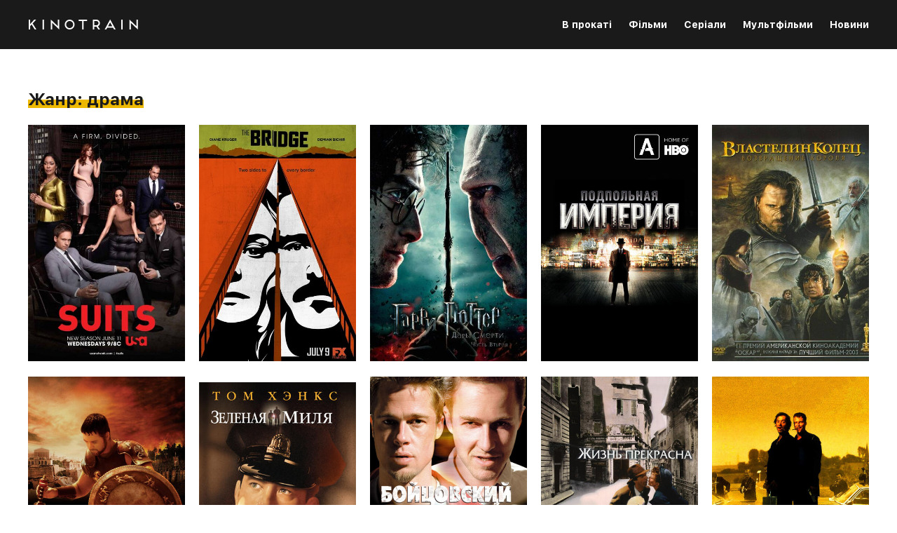

--- FILE ---
content_type: text/html; charset=UTF-8
request_url: https://kinostrain.com/genre-drama?page=22
body_size: 5524
content:
<!DOCTYPE html>
<html>
<head>
    <meta charset="UTF-8">
    <meta name="viewport" content="width=device-width, initial-scale=1">
        <meta name="description" content="Дивись трейлери фільмів жанру мелодрама 2019 2020 2021 2022 безкоштовно онлайн у високій якості 720 і 1080 HD." />
        <link rel="icon" type="image/png" href="/main/dist/image/f16x16.png"/>
        <link rel="icon" type="image/png" href="/main/dist/image/f32x32.png"/>
        <title>    Жанр: драма
 | KINOSTRAIN.COM</title>
            <link rel="stylesheet" href="/main/dist/fonts/SFRegular/SFRegular.css">
        <link rel="stylesheet" href="/main/dist/fonts/SFBold/SFBold.css">
    </head>

<body style="opacity: 0;">

<div class="kino-nav kino-flex">

    <div class="kino-block kino-flex between align-center">
        <div class="kino-nav-logo">
            <a href="/">
                <svg width="157" height="15" viewBox="0 0 157 15" fill="none" xmlns="http://www.w3.org/2000/svg">
                    <path d="M11.9 15L6.56 6.46L11.56 0.999999H8.84L2.9 7.48V0.999999H0.9V15H2.9V10.42L5.14 7.98L9.54 15H11.9ZM22.8023 0.999999H20.8023V15H22.8023V0.999999ZM42.5992 0.999999V10.44L32.6992 0.999999H32.5992V15H34.5992V5.56L44.4792 15H44.5992V0.999999H42.5992ZM66.3961 8C66.3961 4.14 63.2561 0.999999 59.3961 0.999999C55.5361 0.999999 52.3961 4.14 52.3961 8C52.3961 11.86 55.5361 15 59.3961 15C63.2561 15 66.3961 11.86 66.3961 8ZM59.3961 3C62.1561 3 64.3961 5.24 64.3961 8C64.3961 10.76 62.1561 13 59.3961 13C56.6361 13 54.3961 10.76 54.3961 8C54.3961 5.24 56.6361 3 59.3961 3ZM72.1953 0.999999V3H77.1953V15H79.1953V3H84.1953V0.999999H72.1953ZM99.7792 10.5C101.459 9.68 102.599 7.98 102.599 6C102.599 3.24 100.359 0.999999 97.5992 0.999999H92.5992V15H94.5992V11H97.5992C97.6392 11 97.6792 11 97.7192 11L100.339 15H102.739L99.7792 10.5ZM94.5992 3H97.5992C99.2592 3 100.599 4.34 100.599 6C100.599 7.66 99.2592 9 97.5992 9H94.5992V3ZM122.732 15H125.012L117.192 0.719999L109.392 15H111.672L113.032 12.5H121.352L122.732 15ZM114.132 10.5L117.192 4.88L120.272 10.5H114.132ZM134.951 0.999999H132.951V15H134.951V0.999999ZM154.748 0.999999V10.44L144.848 0.999999H144.748V15H146.748V5.56L156.628 15H156.748V0.999999H154.748Z"
                          fill="white"/>
                </svg>
            </a>
        </div>

        <div class="kino-nav-menu">
            <ul>
                
    <a href="/type-in-hire">
    <li
                >
        В прокаті
    </li>
</a>
<a href="/type-films">
    <li
                >
        Фільми
    </li>
</a>
<a href="/type-serials">
    <li
                >
        Серіали
    </li>
</a>
<a href="/type-cartoons">
    <li
                >
        Мультфільми
    </li>
</a>
<a href="/news">
    <li
                >
        Новини
    </li>
</a>
                                                                                                            </ul>
        </div>

        <div class="kino-nav-menu fixed kino-hidden">
            <div class="kino-flex between">
                <div class="kino-nav-logo">
                    <a href="/">
                        <svg width="157" height="15" viewBox="0 0 157 15" fill="none" xmlns="http://www.w3.org/2000/svg">
                            <path d="M11.9 15L6.56 6.46L11.56 0.999999H8.84L2.9 7.48V0.999999H0.9V15H2.9V10.42L5.14 7.98L9.54 15H11.9ZM22.8023 0.999999H20.8023V15H22.8023V0.999999ZM42.5992 0.999999V10.44L32.6992 0.999999H32.5992V15H34.5992V5.56L44.4792 15H44.5992V0.999999H42.5992ZM66.3961 8C66.3961 4.14 63.2561 0.999999 59.3961 0.999999C55.5361 0.999999 52.3961 4.14 52.3961 8C52.3961 11.86 55.5361 15 59.3961 15C63.2561 15 66.3961 11.86 66.3961 8ZM59.3961 3C62.1561 3 64.3961 5.24 64.3961 8C64.3961 10.76 62.1561 13 59.3961 13C56.6361 13 54.3961 10.76 54.3961 8C54.3961 5.24 56.6361 3 59.3961 3ZM72.1953 0.999999V3H77.1953V15H79.1953V3H84.1953V0.999999H72.1953ZM99.7792 10.5C101.459 9.68 102.599 7.98 102.599 6C102.599 3.24 100.359 0.999999 97.5992 0.999999H92.5992V15H94.5992V11H97.5992C97.6392 11 97.6792 11 97.7192 11L100.339 15H102.739L99.7792 10.5ZM94.5992 3H97.5992C99.2592 3 100.599 4.34 100.599 6C100.599 7.66 99.2592 9 97.5992 9H94.5992V3ZM122.732 15H125.012L117.192 0.719999L109.392 15H111.672L113.032 12.5H121.352L122.732 15ZM114.132 10.5L117.192 4.88L120.272 10.5H114.132ZM134.951 0.999999H132.951V15H134.951V0.999999ZM154.748 0.999999V10.44L144.848 0.999999H144.748V15H146.748V5.56L156.628 15H156.748V0.999999H154.748Z"
                                  fill="white"/>
                        </svg>
                    </a>
                </div>
                <div class="kino-close kino-nav-menu-fixed-close">
                    <svg version="1.1" id="Capa_1" fill="#ECB800" xmlns="http://www.w3.org/2000/svg" xmlns:xlink="http://www.w3.org/1999/xlink" x="0px" y="0px"
                         width="30px" height="30px" viewBox="0 0 95.939 95.939" style="enable-background:new 0 0 95.939 95.939;"
                         xml:space="preserve">
<g>
    <path d="M62.819,47.97l32.533-32.534c0.781-0.781,0.781-2.047,0-2.828L83.333,0.586C82.958,0.211,82.448,0,81.919,0
		c-0.53,0-1.039,0.211-1.414,0.586L47.97,33.121L15.435,0.586c-0.75-0.75-2.078-0.75-2.828,0L0.587,12.608
		c-0.781,0.781-0.781,2.047,0,2.828L33.121,47.97L0.587,80.504c-0.781,0.781-0.781,2.047,0,2.828l12.02,12.021
		c0.375,0.375,0.884,0.586,1.414,0.586c0.53,0,1.039-0.211,1.414-0.586L47.97,62.818l32.535,32.535
		c0.375,0.375,0.884,0.586,1.414,0.586c0.529,0,1.039-0.211,1.414-0.586l12.02-12.021c0.781-0.781,0.781-2.048,0-2.828L62.819,47.97
		z"/>
</g>
</svg>
                </div>
            </div>

            <div>
                <ul class="kino-flex column end">
                    
    <a href="/type-in-hire">
    <li
                >
        В прокаті
    </li>
</a>
<a href="/type-films">
    <li
                >
        Фільми
    </li>
</a>
<a href="/type-serials">
    <li
                >
        Серіали
    </li>
</a>
<a href="/type-cartoons">
    <li
                >
        Мультфільми
    </li>
</a>
<a href="/news">
    <li
                >
        Новини
    </li>
</a>
                                                                                                                                    </ul>
            </div>
        </div>

        <div class="kino-nav-menu-fixed-open kino-flex kino-hidden">
            <div></div>
            <div></div>
            <div></div>
        </div>

    </div>

</div>
    <div class="kino-app clear">
        <div class="kino-categories single kino-flex">
            <div class="kino-block">
                <div class="kino-categories-name">
                    <a href="/genre-drama">
                        Жанр: драма
                    </a>
                </div>
                <div class="kino-grid kino-flex wrap start">
                                            <div class="kino-item item">
                        <div class="poster-wrapper">
                            <img src="https://kinostrain.com/media/cache/movie_poster_thumb/images/movies/5e/5e0613ba99176855176300.jpg"
                                 alt="Форс-мажоры" class="poster">
                        </div>
                        <div class="info kino-flex column between">
                            <div>
                                <div class="name kino-flex start">
                                    <a href="/video-fors-mazhory">
                                        Форс-мажоры
                                    </a>
                                </div>
                                <div class="slogan kino-flex start">
                                    «Two lawyers. One degree»
                                </div>
                                <div class="country kino-flex start">
                                                                            2011
                                                                        США
                                </div>
                                <div class="genre kino-flex start">
                                    <div class="nowrap kino-flex start wrap">
                                                                                    <a href="/genre-drama">драма</a>
                                                                            </div>
                                </div>
                            </div>

                            <div class="rating kino-flex start">
                                <div class="nowrap kino-flex start wrap">
                                                                            <div class="imdb">
                                            IMDb <span class="value">8.5</span>
                                        </div>
                                                                                                                <div class="kinopoisk">
                                            RT <span class="value">8.6</span>
                                        </div>
                                                                    </div>
                            </div>

                        </div>
                    </div>
                                            <div class="kino-item item">
                        <div class="poster-wrapper">
                            <img src="https://kinostrain.com/media/cache/movie_poster_thumb/images/movies/5e/5e7388ae58420979696132.jpg"
                                 alt="Мост" class="poster">
                        </div>
                        <div class="info kino-flex column between">
                            <div>
                                <div class="name kino-flex start">
                                    <a href="/video-most">
                                        Мост
                                    </a>
                                </div>
                                <div class="slogan kino-flex start">
                                    &quot;Каждое тело связано&quot;
                                </div>
                                <div class="country kino-flex start">
                                                                            2011
                                                                        США
                                </div>
                                <div class="genre kino-flex start">
                                    <div class="nowrap kino-flex start wrap">
                                                                                    <a href="/genre-drama">драма</a>
                                                                            </div>
                                </div>
                            </div>

                            <div class="rating kino-flex start">
                                <div class="nowrap kino-flex start wrap">
                                                                            <div class="imdb">
                                            IMDb <span class="value">7.6</span>
                                        </div>
                                                                                                                <div class="kinopoisk">
                                            RT <span class="value">6.6</span>
                                        </div>
                                                                    </div>
                            </div>

                        </div>
                    </div>
                                            <div class="kino-item item">
                        <div class="poster-wrapper">
                            <img src="https://kinostrain.com/media/cache/movie_poster_thumb/images/movies/5c/5c76a9db5755f235450645.jpg"
                                 alt="Гарри Поттер и Дары Смерти: Часть II" class="poster">
                        </div>
                        <div class="info kino-flex column between">
                            <div>
                                <div class="name kino-flex start">
                                    <a href="/video-garri-potter-i-dary-smerti-chast-ii">
                                        Гарри Поттер и Дары Смерти: Часть II
                                    </a>
                                </div>
                                <div class="slogan kino-flex start">
                                    «Все закончится»
                                </div>
                                <div class="country kino-flex start">
                                                                            2011
                                                                        США, Великобритания
                                </div>
                                <div class="genre kino-flex start">
                                    <div class="nowrap kino-flex start wrap">
                                                                                    <a href="/genre-drama">драма</a>
                                                                            </div>
                                </div>
                            </div>

                            <div class="rating kino-flex start">
                                <div class="nowrap kino-flex start wrap">
                                                                            <div class="imdb">
                                            IMDb <span class="value">8.1</span>
                                        </div>
                                                                                                                <div class="kinopoisk">
                                            RT <span class="value">8.1</span>
                                        </div>
                                                                    </div>
                            </div>

                        </div>
                    </div>
                                            <div class="kino-item item">
                        <div class="poster-wrapper">
                            <img src="https://kinostrain.com/media/cache/movie_poster_thumb/images/movies/5e/5e061494c82bc367458462.jpg"
                                 alt="Подпольная империя" class="poster">
                        </div>
                        <div class="info kino-flex column between">
                            <div>
                                <div class="name kino-flex start">
                                    <a href="/video-podpolnaia-imperiia">
                                        Подпольная империя
                                    </a>
                                </div>
                                <div class="slogan kino-flex start">
                                    «Atlantic City, 1920. When alcohol was outlawed, outlaws became kings»
                                </div>
                                <div class="country kino-flex start">
                                                                            2010
                                                                        США
                                </div>
                                <div class="genre kino-flex start">
                                    <div class="nowrap kino-flex start wrap">
                                                                                    <a href="/genre-drama">драма</a>
                                                                            </div>
                                </div>
                            </div>

                            <div class="rating kino-flex start">
                                <div class="nowrap kino-flex start wrap">
                                                                            <div class="imdb">
                                            IMDb <span class="value">8.5</span>
                                        </div>
                                                                                                                <div class="kinopoisk">
                                            RT <span class="value">8.1</span>
                                        </div>
                                                                    </div>
                            </div>

                        </div>
                    </div>
                                            <div class="kino-item item">
                        <div class="poster-wrapper">
                            <img src="https://kinostrain.com/media/cache/movie_poster_thumb/images/movies/5c/5c3764cbdc0b1311629520.jpg"
                                 alt="Властелин колец: Возвращение Короля" class="poster">
                        </div>
                        <div class="info kino-flex column between">
                            <div>
                                <div class="name kino-flex start">
                                    <a href="/video-vlastelin-kolets-vozvrashchenie-korolia">
                                        Властелин колец: Возвращение Короля
                                    </a>
                                </div>
                                <div class="slogan kino-flex start">
                                    «There can be no triumph without loss. No victory without suffering. No freedom without sacrifice»
                                </div>
                                <div class="country kino-flex start">
                                                                            2003
                                                                        США, Новая Зеландия
                                </div>
                                <div class="genre kino-flex start">
                                    <div class="nowrap kino-flex start wrap">
                                                                                    <a href="/genre-drama">драма</a>
                                                                            </div>
                                </div>
                            </div>

                            <div class="rating kino-flex start">
                                <div class="nowrap kino-flex start wrap">
                                                                            <div class="imdb">
                                            IMDb <span class="value">8.9</span>
                                        </div>
                                                                                                                <div class="kinopoisk">
                                            RT <span class="value">8.6</span>
                                        </div>
                                                                    </div>
                            </div>

                        </div>
                    </div>
                                            <div class="kino-item item">
                        <div class="poster-wrapper">
                            <img src="https://kinostrain.com/media/cache/movie_poster_thumb/images/movies/5c/5c3763c92597d686238279.jpg"
                                 alt="Гладиатор" class="poster">
                        </div>
                        <div class="info kino-flex column between">
                            <div>
                                <div class="name kino-flex start">
                                    <a href="/video-gladiator">
                                        Гладиатор
                                    </a>
                                </div>
                                <div class="slogan kino-flex start">
                                    «Генерал, ставший рабом. Раб, ставший гладиатором. Гладиатор, бросивший вызов империи»
                                </div>
                                <div class="country kino-flex start">
                                                                            2000
                                                                        США, Великобритания
                                </div>
                                <div class="genre kino-flex start">
                                    <div class="nowrap kino-flex start wrap">
                                                                                    <a href="/genre-drama">драма</a>
                                                                            </div>
                                </div>
                            </div>

                            <div class="rating kino-flex start">
                                <div class="nowrap kino-flex start wrap">
                                                                            <div class="imdb">
                                            IMDb <span class="value">8.5</span>
                                        </div>
                                                                                                                <div class="kinopoisk">
                                            RT <span class="value">8.6</span>
                                        </div>
                                                                    </div>
                            </div>

                        </div>
                    </div>
                                            <div class="kino-item item">
                        <div class="poster-wrapper">
                            <img src="https://kinostrain.com/media/cache/movie_poster_thumb/images/movies/5c/5c2f613995bee102505688.jpg"
                                 alt="Зеленая миля" class="poster">
                        </div>
                        <div class="info kino-flex column between">
                            <div>
                                <div class="name kino-flex start">
                                    <a href="/video-zelenaia-milia">
                                        Зеленая миля
                                    </a>
                                </div>
                                <div class="slogan kino-flex start">
                                    «Пол Эджкомб не верил в чудеса. Пока не столкнулся с одним из них»
                                </div>
                                <div class="country kino-flex start">
                                                                            2000
                                                                        США
                                </div>
                                <div class="genre kino-flex start">
                                    <div class="nowrap kino-flex start wrap">
                                                                                    <a href="/genre-drama">драма</a>
                                                                            </div>
                                </div>
                            </div>

                            <div class="rating kino-flex start">
                                <div class="nowrap kino-flex start wrap">
                                                                            <div class="imdb">
                                            IMDb <span class="value">8.5</span>
                                        </div>
                                                                                                                <div class="kinopoisk">
                                            RT <span class="value">9.1</span>
                                        </div>
                                                                    </div>
                            </div>

                        </div>
                    </div>
                                            <div class="kino-item item">
                        <div class="poster-wrapper">
                            <img src="https://kinostrain.com/media/cache/movie_poster_thumb/images/movies/5c/5c2f66e4cf8e3207191124.jpg"
                                 alt="Бойцовский клуб" class="poster">
                        </div>
                        <div class="info kino-flex column between">
                            <div>
                                <div class="name kino-flex start">
                                    <a href="/video-boitsovskii-klub">
                                        Бойцовский клуб
                                    </a>
                                </div>
                                <div class="slogan kino-flex start">
                                    «Интриги. Хаос. Мыло»
                                </div>
                                <div class="country kino-flex start">
                                                                            2000
                                                                        США, Германия
                                </div>
                                <div class="genre kino-flex start">
                                    <div class="nowrap kino-flex start wrap">
                                                                                    <a href="/genre-drama">драма</a>
                                                                            </div>
                                </div>
                            </div>

                            <div class="rating kino-flex start">
                                <div class="nowrap kino-flex start wrap">
                                                                            <div class="imdb">
                                            IMDb <span class="value">8.8</span>
                                        </div>
                                                                                                                <div class="kinopoisk">
                                            RT <span class="value">8.6</span>
                                        </div>
                                                                    </div>
                            </div>

                        </div>
                    </div>
                                            <div class="kino-item item">
                        <div class="poster-wrapper">
                            <img src="https://kinostrain.com/media/cache/movie_poster_thumb/images/movies/5c/5c2f691a0b591779156920.jpg"
                                 alt="Жизнь прекрасна" class="poster">
                        </div>
                        <div class="info kino-flex column between">
                            <div>
                                <div class="name kino-flex start">
                                    <a href="/video-zhizn-prekrasna">
                                        Жизнь прекрасна
                                    </a>
                                </div>
                                <div class="slogan kino-flex start">
                                    «An unforgettable fable that proves love, family and imagination conquer all»
                                </div>
                                <div class="country kino-flex start">
                                                                            1997
                                                                        Италия
                                </div>
                                <div class="genre kino-flex start">
                                    <div class="nowrap kino-flex start wrap">
                                                                                    <a href="/genre-drama">драма</a>
                                                                            </div>
                                </div>
                            </div>

                            <div class="rating kino-flex start">
                                <div class="nowrap kino-flex start wrap">
                                                                            <div class="imdb">
                                            IMDb <span class="value">8.6</span>
                                        </div>
                                                                                                                <div class="kinopoisk">
                                            RT <span class="value">8.6</span>
                                        </div>
                                                                    </div>
                            </div>

                        </div>
                    </div>
                                            <div class="kino-item item">
                        <div class="poster-wrapper">
                            <img src="https://kinostrain.com/media/cache/movie_poster_thumb/images/movies/5c/5c2f6b54e75cd464680462.jpg"
                                 alt="Достучаться до небес" class="poster">
                        </div>
                        <div class="info kino-flex column between">
                            <div>
                                <div class="name kino-flex start">
                                    <a href="/video-dostuchatsia-do-nebes">
                                        Достучаться до небес
                                    </a>
                                </div>
                                <div class="slogan kino-flex start">
                                    «Быстрый автомобиль, миллион марок в багажнике, и всего одна неделя жить»
                                </div>
                                <div class="country kino-flex start">
                                                                            1997
                                                                        Германия
                                </div>
                                <div class="genre kino-flex start">
                                    <div class="nowrap kino-flex start wrap">
                                                                                    <a href="/genre-drama">драма</a>
                                                                            </div>
                                </div>
                            </div>

                            <div class="rating kino-flex start">
                                <div class="nowrap kino-flex start wrap">
                                                                            <div class="imdb">
                                            IMDb <span class="value">8.0</span>
                                        </div>
                                                                                                                <div class="kinopoisk">
                                            RT <span class="value">8.6</span>
                                        </div>
                                                                    </div>
                            </div>

                        </div>
                    </div>
                                            <div class="kino-item item">
                        <div class="poster-wrapper">
                            <img src="https://kinostrain.com/media/cache/movie_poster_thumb/images/movies/5c/5c2f2e5c7da93658338462.jpg"
                                 alt="Балто" class="poster">
                        </div>
                        <div class="info kino-flex column between">
                            <div>
                                <div class="name kino-flex start">
                                    <a href="/video-balto">
                                        Балто
                                    </a>
                                </div>
                                <div class="slogan kino-flex start">
                                    «Part Dog. Part Wolf. All Hero»
                                </div>
                                <div class="country kino-flex start">
                                                                            1995
                                                                        США
                                </div>
                                <div class="genre kino-flex start">
                                    <div class="nowrap kino-flex start wrap">
                                                                                    <a href="/genre-drama">драма</a>
                                                                            </div>
                                </div>
                            </div>

                            <div class="rating kino-flex start">
                                <div class="nowrap kino-flex start wrap">
                                                                            <div class="imdb">
                                            IMDb <span class="value">7.1</span>
                                        </div>
                                                                                                                <div class="kinopoisk">
                                            RT <span class="value">8.3</span>
                                        </div>
                                                                    </div>
                            </div>

                        </div>
                    </div>
                                            <div class="kino-item item">
                        <div class="poster-wrapper">
                            <img src="https://kinostrain.com/media/cache/movie_poster_thumb/images/movies/5c/5c2f6449a3acc921626460.jpg"
                                 alt="Леон" class="poster">
                        </div>
                        <div class="info kino-flex column between">
                            <div>
                                <div class="name kino-flex start">
                                    <a href="/video-leon">
                                        Леон
                                    </a>
                                </div>
                                <div class="slogan kino-flex start">
                                    «Вы не можете остановить того, кого не видно»
                                </div>
                                <div class="country kino-flex start">
                                                                            1994
                                                                        Франция
                                </div>
                                <div class="genre kino-flex start">
                                    <div class="nowrap kino-flex start wrap">
                                                                                    <a href="/genre-drama">драма</a>
                                                                            </div>
                                </div>
                            </div>

                            <div class="rating kino-flex start">
                                <div class="nowrap kino-flex start wrap">
                                                                            <div class="imdb">
                                            IMDb <span class="value">8.6</span>
                                        </div>
                                                                                                                <div class="kinopoisk">
                                            RT <span class="value">8.7</span>
                                        </div>
                                                                    </div>
                            </div>

                        </div>
                    </div>
                                            <div class="kino-item item">
                        <div class="poster-wrapper">
                            <img src="https://kinostrain.com/media/cache/movie_poster_thumb/images/movies/5c/5c2f60c94678e951792630.jpg"
                                 alt="Побег из Шоушенка" class="poster">
                        </div>
                        <div class="info kino-flex column between">
                            <div>
                                <div class="name kino-flex start">
                                    <a href="/video-pobeg-iz-shoushenka">
                                        Побег из Шоушенка
                                    </a>
                                </div>
                                <div class="slogan kino-flex start">
                                    «Страх - это кандалы. Надежда - это свобода»
                                </div>
                                <div class="country kino-flex start">
                                                                            1994
                                                                        США
                                </div>
                                <div class="genre kino-flex start">
                                    <div class="nowrap kino-flex start wrap">
                                                                                    <a href="/genre-drama">драма</a>
                                                                            </div>
                                </div>
                            </div>

                            <div class="rating kino-flex start">
                                <div class="nowrap kino-flex start wrap">
                                                                            <div class="imdb">
                                            IMDb <span class="value">9.3</span>
                                        </div>
                                                                                                                <div class="kinopoisk">
                                            RT <span class="value">9.1</span>
                                        </div>
                                                                    </div>
                            </div>

                        </div>
                    </div>
                                            <div class="kino-item item">
                        <div class="poster-wrapper">
                            <img src="https://kinostrain.com/media/cache/movie_poster_thumb/images/movies/5c/5c2f61a60dcf8669743158.jpg"
                                 alt="Форрест Гамп" class="poster">
                        </div>
                        <div class="info kino-flex column between">
                            <div>
                                <div class="name kino-flex start">
                                    <a href="/video-forrest-gamp">
                                        Форрест Гамп
                                    </a>
                                </div>
                                <div class="slogan kino-flex start">
                                    «Мир уже никогда не будет прежним, после того как вы увидите его глазами Форреста Гампа»
                                </div>
                                <div class="country kino-flex start">
                                                                            1994
                                                                        США
                                </div>
                                <div class="genre kino-flex start">
                                    <div class="nowrap kino-flex start wrap">
                                                                                    <a href="/genre-drama">драма</a>
                                                                            </div>
                                </div>
                            </div>

                            <div class="rating kino-flex start">
                                <div class="nowrap kino-flex start wrap">
                                                                            <div class="imdb">
                                            IMDb <span class="value">8.8</span>
                                        </div>
                                                                                                                <div class="kinopoisk">
                                            RT <span class="value">8.9</span>
                                        </div>
                                                                    </div>
                            </div>

                        </div>
                    </div>
                                            <div class="kino-item item">
                        <div class="poster-wrapper">
                            <img src="https://kinostrain.com/media/cache/movie_poster_thumb/images/movies/5c/5cf8e0133b3cd153824914.jpg"
                                 alt="Охотник на оленей" class="poster">
                        </div>
                        <div class="info kino-flex column between">
                            <div>
                                <div class="name kino-flex start">
                                    <a href="/video-okhotnik-na-olenei">
                                        Охотник на оленей
                                    </a>
                                </div>
                                <div class="slogan kino-flex start">
                                    «One of the most important and powerful films of all time!»
                                </div>
                                <div class="country kino-flex start">
                                                                            1978
                                                                        США, Великобритания
                                </div>
                                <div class="genre kino-flex start">
                                    <div class="nowrap kino-flex start wrap">
                                                                                    <a href="/genre-drama">драма</a>
                                                                            </div>
                                </div>
                            </div>

                            <div class="rating kino-flex start">
                                <div class="nowrap kino-flex start wrap">
                                                                            <div class="imdb">
                                            IMDb <span class="value">8.1</span>
                                        </div>
                                                                                                                <div class="kinopoisk">
                                            RT <span class="value">7.9</span>
                                        </div>
                                                                    </div>
                            </div>

                        </div>
                    </div>
                                            <div class="kino-item item">
                        <div class="poster-wrapper">
                            <img src="https://kinostrain.com/media/cache/movie_poster_thumb/images/movies/5c/5c2f6c290c791215630290.jpg"
                                 alt="Крестный отец" class="poster">
                        </div>
                        <div class="info kino-flex column between">
                            <div>
                                <div class="name kino-flex start">
                                    <a href="/video-krestnyi-otets">
                                        Крестный отец
                                    </a>
                                </div>
                                <div class="slogan kino-flex start">
                                    «Настоящая сила не может быть дана, она может быть взята...»
                                </div>
                                <div class="country kino-flex start">
                                                                            1972
                                                                        США
                                </div>
                                <div class="genre kino-flex start">
                                    <div class="nowrap kino-flex start wrap">
                                                                                    <a href="/genre-drama">драма</a>
                                                                            </div>
                                </div>
                            </div>

                            <div class="rating kino-flex start">
                                <div class="nowrap kino-flex start wrap">
                                                                            <div class="imdb">
                                            IMDb <span class="value">9.2</span>
                                        </div>
                                                                                                                <div class="kinopoisk">
                                            RT <span class="value">8.7</span>
                                        </div>
                                                                    </div>
                            </div>

                        </div>
                    </div>
                                    </div>

                <div class="kino-pagination kino-flex">
                    <div class="pagination">
                        <a href="/genre-drama?page=21">
                <div class="pagination-item pagination-left">
                    <
                </div>
            </a>
        
                    <a href="/genre-drama?page=1">
                <div class="pagination-item">1
                </div>
            </a>
            ...
        
                                                                                                                                                                                                                                                                                                                                                                                                                                                                                                                                                                                                                                                                                                                                                                                                                                                                                                                                                                                                                                <a href="/genre-drama?page=20">
                            <div class="pagination-item">20
                            </div>
                        </a>
                                                                                                                                <a href="/genre-drama?page=21">
                            <div class="pagination-item">21
                            </div>
                        </a>
                                                                                                                                <a href="/genre-drama?page=22">
                            <div class="pagination-item active">
                                22
                            </div>
                        </a>
                                                        
        
                    <a href="#!">
                <div class="pagination-item pagination-right">
                    >
                </div>
            </a>
            </div>
                </div>

            </div>
        </div>
    </div>
<div class="kino-footer kino-flex">
    <div class="kino-block kino-flex between wrap">
        <div class="copyright">
            <svg width="157" height="15" viewBox="0 0 157 15" fill="none" xmlns="http://www.w3.org/2000/svg">
                <path d="M11.9 15L6.56 6.46L11.56 0.999999H8.84L2.9 7.48V0.999999H0.9V15H2.9V10.42L5.14 7.98L9.54 15H11.9ZM22.8023 0.999999H20.8023V15H22.8023V0.999999ZM42.5992 0.999999V10.44L32.6992 0.999999H32.5992V15H34.5992V5.56L44.4792 15H44.5992V0.999999H42.5992ZM66.3961 8C66.3961 4.14 63.2561 0.999999 59.3961 0.999999C55.5361 0.999999 52.3961 4.14 52.3961 8C52.3961 11.86 55.5361 15 59.3961 15C63.2561 15 66.3961 11.86 66.3961 8ZM59.3961 3C62.1561 3 64.3961 5.24 64.3961 8C64.3961 10.76 62.1561 13 59.3961 13C56.6361 13 54.3961 10.76 54.3961 8C54.3961 5.24 56.6361 3 59.3961 3ZM72.1953 0.999999V3H77.1953V15H79.1953V3H84.1953V0.999999H72.1953ZM99.7792 10.5C101.459 9.68 102.599 7.98 102.599 6C102.599 3.24 100.359 0.999999 97.5992 0.999999H92.5992V15H94.5992V11H97.5992C97.6392 11 97.6792 11 97.7192 11L100.339 15H102.739L99.7792 10.5ZM94.5992 3H97.5992C99.2592 3 100.599 4.34 100.599 6C100.599 7.66 99.2592 9 97.5992 9H94.5992V3ZM122.732 15H125.012L117.192 0.719999L109.392 15H111.672L113.032 12.5H121.352L122.732 15ZM114.132 10.5L117.192 4.88L120.272 10.5H114.132ZM134.951 0.999999H132.951V15H134.951V0.999999ZM154.748 0.999999V10.44L144.848 0.999999H144.748V15H146.748V5.56L156.628 15H156.748V0.999999H154.748Z" fill="white"></path>
            </svg>
        </div>
        <div class="site">
            © 2018-2026 Kinotrain. Всі права захищені
        </div>
    </div>
</div>
    <script src="/main/dist/js/plugins/jquery-3.2.1.min.js"></script>
    <script src="/main/dist/js/plugins/owl-2.3.3.min.js"></script>
    <script src="/main/dist/js/index.min.js"></script>
    <script type="text/javascript" src="https://cdn.jsdelivr.net/npm/lozad/dist/lozad.min.js"></script>
    <script async src="https://www.googletagmanager.com/gtag/js?id=UA-152777513-2"></script>
    <script>
        window.dataLayer = window.dataLayer || [];
        function gtag(){dataLayer.push(arguments);}
        gtag('js', new Date());
        gtag('config', 'UA-152777513-2');
    </script>
 

</body>
</html>


--- FILE ---
content_type: text/css
request_url: https://kinostrain.com/main/dist/fonts/SFRegular/SFRegular.css
body_size: 308
content:
@font-face {
  font-family: 'San Francisco Text Regular';
  src: url('SFUIText-Regular.eot');
  src: url('SFUIText-Regular.eot?#iefix') format('embedded-opentype'),
  url('SFUIText-Regular.woff') format('woff'),
  url('SFUIText-Regular.ttf') format('truetype');
  font-weight: normal;
  font-style: normal;
}

--- FILE ---
content_type: text/css
request_url: https://kinostrain.com/main/dist/fonts/SFBold/SFBold.css
body_size: 293
content:
@font-face {
  font-family: 'San Francisco Text Bold';
  src: url('SFUIText-Bold.eot');
  src: url('SFUIText-Bold.eot?#iefix') format('embedded-opentype'),
  url('SFUIText-Bold.woff') format('woff'),
  url('SFUIText-Bold.ttf') format('truetype');
  font-weight: normal;
  font-style: normal;
}

--- FILE ---
content_type: application/javascript
request_url: https://kinostrain.com/main/dist/js/index.min.js
body_size: 51754
content:
var index=function(n){var e={};function o(i){if(e[i])return e[i].exports;var r=e[i]={i:i,l:!1,exports:{}};return n[i].call(r.exports,r,r.exports,o),r.l=!0,r.exports}return o.m=n,o.c=e,o.d=function(n,e,i){o.o(n,e)||Object.defineProperty(n,e,{enumerable:!0,get:i})},o.r=function(n){"undefined"!=typeof Symbol&&Symbol.toStringTag&&Object.defineProperty(n,Symbol.toStringTag,{value:"Module"}),Object.defineProperty(n,"__esModule",{value:!0})},o.t=function(n,e){if(1&e&&(n=o(n)),8&e)return n;if(4&e&&"object"==typeof n&&n&&n.__esModule)return n;var i=Object.create(null);if(o.r(i),Object.defineProperty(i,"default",{enumerable:!0,value:n}),2&e&&"string"!=typeof n)for(var r in n)o.d(i,r,function(e){return n[e]}.bind(null,r));return i},o.n=function(n){var e=n&&n.__esModule?function(){return n.default}:function(){return n};return o.d(e,"a",e),e},o.o=function(n,e){return Object.prototype.hasOwnProperty.call(n,e)},o.p="",o(o.s=0)}([function(n,e,o){"use strict";o(1);var i,r=o(6),t=(i=r)&&i.__esModule?i:{default:i};document.addEventListener("DOMContentLoaded",t.default),$(document).ready(function(){var n=$(window),e=$("body"),o=$("video"),i=$(".kino-nav-menu").get(0),r=$(".kino-nav-menu.fixed"),t=$(".kino-nav-menu-fixed-open"),l=$(".kino-nav-menu-fixed-close"),a=$(".kino-carousel-top"),s=$(".kino-carousel-categories"),p=$(".kino-news-carousel"),c=function(n){},d=function(n){return n.scrollHeight>n.clientHeight||n.scrollWidth>n.clientWidth};n.on("resize",m),t.on("click",function(){r.removeClass("kino-hidden"),e.css("overflow","hidden")}),l.on("click",function(){r.addClass("kino-hidden"),e.css("overflow","auto")}),e.one("click",".kino-ads-container",function(n){var e=$(n.currentTarget);try{new VPAID({container:e.get(0),hash:"xAxZXaHJVrMJSEW2",GUI:{controls:!1,timer:!1,title:!0},callback:function(n){c(""+n),"AdStopped"===n&&(e.remove(),o.get(0).play())}}).init(),c("Call ad.")}catch(n){c("Can not start ad module"),e.remove(),o.get(0).play()}}),e.on("click",".kino-item, .kino-carousel-top .item",function(n){var e=$(this).find(".name a");e&&e.attr("href")&&window.open(e.attr("href"),"_self")}),s.owlCarousel({margin:20,loop:!0,items:5,nav:!0,responsive:{0:{items:1},360:{items:2},576:{items:3},1024:{items:5},1366:{items:5},1800:{items:7}}}),p.owlCarousel({margin:20,loop:!0,items:3,responsive:{0:{items:1},576:{items:2},1024:{items:3}}});var u=a.owlCarousel({margin:0,loop:!0,items:5,nav:!0,center:!0,responsive:{0:{items:1},320:{items:2},576:{items:3},992:{items:5},1366:{items:7},1800:{items:7}}});function f(){c("topCarouselDark()"),a.find(".owl-item .poster-darker").css("opacity",0),a.find(".owl-item.active.center").next().find(".poster-darker").css("opacity",.2),a.find(".owl-item.active.center").next().next().find(".poster-darker").css("opacity",.4),a.find(".owl-item.active.center").next().next().next().find(".poster-darker").css("opacity",.6),a.find(".owl-item.active.center").next().next().next().next().find(".poster-darker").css("opacity",.8),a.find(".owl-item.active.center").prev().find(".poster-darker").css("opacity",.2),a.find(".owl-item.active.center").prev().prev().find(".poster-darker").css("opacity",.4),a.find(".owl-item.active.center").prev().prev().prev().find(".poster-darker").css("opacity",.6),a.find(".owl-item.active.center").prev().prev().prev().prev().find(".poster-darker").css("opacity",.8)}function m(){d(i)?(c("Nav menu overflow."),i.classList.add("overflow"),t.removeClass("kino-hidden")):(c("Nav menu is not overflow."),i.classList.remove("overflow"),t.addClass("kino-hidden"))}$(".kino-carousel-categories-single").owlCarousel({margin:20,loop:!0,items:5,nav:!0,responsive:{0:{items:1},360:{items:2},576:{items:3},1024:{items:5},1366:{items:5}}}),e.on("click",".kino-carousel-nav.next",function(){$(this).parent().find(".owl-nav .owl-next").trigger("click"),f()}),e.on("click",".kino-carousel-nav.prev",function(){$(this).parent().find(".owl-nav .owl-prev").trigger("click"),f()}),u.on("changed.owl.carousel",function(n){f()}),c("DOM ready."),m(),f(),setTimeout(function(){e.animate({opacity:1},200)},300)})},function(n,e,o){var i=o(2);"string"==typeof i&&(i=[[n.i,i,""]]);var r={hmr:!0,transform:void 0,insertInto:void 0};o(4)(i,r);i.locals&&(n.exports=i.locals)},function(n,e,o){(n.exports=o(3)(!1)).push([n.i,"html, body, div, span, applet, object, iframe,\nh1, h2, h3, h4, h5, h6, p, blockquote, pre,\na, abbr, acronym, address, big, cite, code,\ndel, dfn, em, img, ins, kbd, q, s, samp,\nsmall, strike, strong, sub, sup, tt, var,\nb, u, i, center,\ndl, dt, dd, ol, ul, li,\nfieldset, form, label, legend,\ntable, caption, tbody, tfoot, thead, tr, th, td,\narticle, aside, canvas, details, embed,\nfigure, figcaption, footer, header, hgroup,\nmenu, nav, output, ruby, section, summary,\ntime, mark, audio, video {\n  margin: 0;\n  padding: 0;\n  border: 0;\n  font-size: 100%;\n  font: inherit;\n  vertical-align: baseline; }\n\narticle, aside, details, figcaption, figure,\nfooter, header, hgroup, menu, nav, section {\n  display: block; }\n\nbody {\n  line-height: 1; }\n\nol, ul {\n  list-style: none; }\n\nblockquote, q {\n  quotes: none; }\n\nblockquote:before, blockquote:after,\nq:before, q:after {\n  content: '';\n  content: none; }\n\ntable {\n  border-collapse: collapse;\n  border-spacing: 0; }\n\na {\n  text-decoration: none;\n  color: #fff; }\n\nbody {\n  display: flex;\n  height: 100vh;\n  flex-direction: column; }\n\nbody {\n  font-family: 'San Francisco Text Regular', Tahoma, Arial, sans-serif;\n  font-size: 14px; }\n\n.kino-flex {\n  display: -webkit-box;\n  display: -ms-flexbox;\n  display: flex;\n  -webkit-box-align: center;\n  -ms-flex-align: center;\n  align-items: center;\n  -webkit-box-pack: center;\n  -ms-flex-pack: center;\n  justify-content: center; }\n  .kino-flex.align-center {\n    align-items: center !important; }\n  .kino-flex.between {\n    justify-content: space-between; }\n  .kino-flex.around {\n    justify-content: space-around; }\n  .kino-flex.start {\n    justify-content: flex-start; }\n  .kino-flex.end {\n    justify-content: flex-end; }\n  .kino-flex.column {\n    flex-direction: column; }\n  .kino-flex.wrap {\n    flex-wrap: wrap; }\n\n.kino-block {\n  width: calc(100% - 40px);\n  max-width: 1200px;\n  margin: 0 20px;\n  align-items: flex-start; }\n\n.kino-hidden {\n  display: none; }\n\n.kino-close {\n  cursor: pointer; }\n\n.kino-item-info {\n  font-size: 14px;\n  color: #fff;\n  position: absolute;\n  left: 0;\n  width: calc(100% - 40px);\n  background: linear-gradient(0deg, #1a1a1a 0%, #1A1A19 50%, rgba(26, 26, 26, 0.4) 94%, rgba(26, 26, 26, 0) 100%);\n  padding: 20px;\n  opacity: 0;\n  bottom: -100px;\n  -webkit-transition: all 0.3s ease;\n  -moz-transition: all 0.3s ease;\n  -ms-transition: all 0.3s ease;\n  -o-transition: all 0.3s ease;\n  transition: all 0.3s ease; }\n  .kino-item-info > div:not(.premiere) {\n    margin-bottom: 20px; }\n  .kino-item-info > div .icon {\n    width: 16px;\n    margin-right: 18px;\n    display: flex;\n    align-items: center;\n    justify-content: center; }\n  .kino-item-info .name {\n    font-size: 24px;\n    font-family: 'San Francisco Text Bold', Tahoma, Arial, sans-serif; }\n  .kino-item-info .genre a {\n    -webkit-transition: all 0.25s ease;\n    -moz-transition: all 0.25s ease;\n    -ms-transition: all 0.25s ease;\n    -o-transition: all 0.25s ease;\n    transition: all 0.25s ease;\n    margin-right: 4px; }\n    .kino-item-info .genre a:hover {\n      color: #696969;\n      text-decoration: underline; }\n  .kino-item-info .rating .value {\n    color: #ECB800;\n    margin-left: 4px; }\n  .kino-item-info .rating .imdb .value {\n    margin-right: 8px; }\n  .kino-item-info .rating .imdb, .kino-item-info .rating .kinopoisk {\n    white-space: nowrap; }\n  .kino-item-info .waiting {\n    position: relative;\n    cursor: pointer;\n    display: inline-flex; }\n    .kino-item-info .waiting:hover .kino-tooltip {\n      visibility: visible;\n      opacity: 1; }\n\n.kino-tooltip {\n  position: absolute;\n  top: -30px;\n  left: 60px;\n  font-size: 12px;\n  white-space: nowrap;\n  background: #fff;\n  padding: 6px 8px;\n  color: #1a1a1a;\n  opacity: 0;\n  -webkit-transition: all 0.25s ease;\n  -moz-transition: all 0.25s ease;\n  -ms-transition: all 0.25s ease;\n  -o-transition: all 0.25s ease;\n  transition: all 0.25s ease;\n  visibility: hidden; }\n\n@media (max-width: 768px) {\n  .kino-item-info {\n    font-size: 12px !important; }\n    .kino-item-info .name {\n      font-size: 18px !important; } }\n\n.owl-carousel, .owl-carousel .owl-item {\n  -webkit-tap-highlight-color: transparent;\n  position: relative; }\n\n.owl-carousel {\n  display: none;\n  width: 100%;\n  z-index: 1; }\n\n.owl-carousel .owl-stage {\n  position: relative;\n  -ms-touch-action: pan-Y;\n  touch-action: manipulation;\n  -moz-backface-visibility: hidden; }\n\n.owl-carousel .owl-stage:after {\n  content: \".\";\n  display: block;\n  clear: both;\n  visibility: hidden;\n  line-height: 0;\n  height: 0; }\n\n.owl-carousel .owl-stage-outer {\n  position: relative;\n  overflow: hidden;\n  -webkit-transform: translate3d(0, 0, 0); }\n\n.owl-carousel .owl-item, .owl-carousel .owl-wrapper {\n  -webkit-backface-visibility: hidden;\n  -moz-backface-visibility: hidden;\n  -ms-backface-visibility: hidden;\n  -webkit-transform: translate3d(0, 0, 0);\n  -moz-transform: translate3d(0, 0, 0);\n  -ms-transform: translate3d(0, 0, 0); }\n\n.owl-carousel .owl-item {\n  min-height: 1px;\n  float: left;\n  -webkit-backface-visibility: hidden;\n  -webkit-touch-callout: none; }\n\n.owl-carousel .owl-item img {\n  display: block;\n  width: 100%; }\n\n.owl-carousel .owl-dots.disabled, .owl-carousel .owl-nav.disabled {\n  display: none; }\n\n.no-js .owl-carousel, .owl-carousel.owl-loaded {\n  display: block; }\n\n.owl-carousel .owl-dot, .owl-carousel .owl-nav .owl-next, .owl-carousel .owl-nav .owl-prev {\n  cursor: pointer;\n  -webkit-user-select: none;\n  -khtml-user-select: none;\n  -moz-user-select: none;\n  -ms-user-select: none;\n  user-select: none; }\n\n.owl-carousel .owl-nav button.owl-next, .owl-carousel .owl-nav button.owl-prev, .owl-carousel button.owl-dot {\n  background: 0 0;\n  color: inherit;\n  border: none;\n  padding: 0 !important;\n  font: inherit; }\n\n.owl-carousel.owl-loading {\n  opacity: 0;\n  display: block; }\n\n.owl-carousel.owl-hidden {\n  opacity: 0; }\n\n.owl-carousel.owl-refresh .owl-item {\n  visibility: hidden; }\n\n.owl-carousel.owl-drag .owl-item {\n  -ms-touch-action: pan-y;\n  touch-action: pan-y;\n  -webkit-user-select: none;\n  -moz-user-select: none;\n  -ms-user-select: none;\n  user-select: none; }\n\n.owl-carousel.owl-grab {\n  cursor: move;\n  cursor: grab; }\n\n.owl-carousel.owl-rtl {\n  direction: rtl; }\n\n.owl-carousel.owl-rtl .owl-item {\n  float: right; }\n\n.owl-carousel .animated {\n  animation-duration: 1s;\n  animation-fill-mode: both; }\n\n.owl-carousel .owl-animated-in {\n  z-index: 0; }\n\n.owl-carousel .owl-animated-out {\n  z-index: 1; }\n\n.owl-carousel .fadeOut {\n  animation-name: fadeOut; }\n\n@keyframes fadeOut {\n  0% {\n    opacity: 1; }\n  100% {\n    opacity: 0; } }\n\n.owl-height {\n  transition: height .5s ease-in-out; }\n\n.owl-carousel .owl-item .owl-lazy {\n  opacity: 0;\n  transition: opacity .4s ease; }\n\n.owl-carousel .owl-item .owl-lazy:not([src]), .owl-carousel .owl-item .owl-lazy[src^=\"\"] {\n  max-height: 0; }\n\n.owl-carousel .owl-item img.owl-lazy {\n  transform-style: preserve-3d; }\n\n.owl-carousel .owl-video-wrapper {\n  position: relative;\n  height: 100%;\n  background: #000; }\n\n.owl-carousel .owl-video-play-icon {\n  position: absolute;\n  height: 80px;\n  width: 80px;\n  left: 50%;\n  top: 50%;\n  margin-left: -40px;\n  margin-top: -40px;\n  cursor: pointer;\n  z-index: 1;\n  -webkit-backface-visibility: hidden;\n  transition: transform .1s ease; }\n\n.owl-carousel .owl-video-play-icon:hover {\n  -ms-transform: scale(1.3, 1.3);\n  transform: scale(1.3, 1.3); }\n\n.owl-carousel .owl-video-playing .owl-video-play-icon, .owl-carousel .owl-video-playing .owl-video-tn {\n  display: none; }\n\n.owl-carousel .owl-video-tn {\n  opacity: 0;\n  height: 100%;\n  background-position: center center;\n  background-repeat: no-repeat;\n  background-size: contain;\n  transition: opacity .4s ease; }\n\n.owl-carousel .owl-video-frame {\n  position: relative;\n  z-index: 1;\n  height: 100%;\n  width: 100%; }\n\n.owl-theme .owl-dots, .owl-theme .owl-nav {\n  text-align: center;\n  -webkit-tap-highlight-color: transparent; }\n\n.owl-theme .owl-nav {\n  margin-top: 10px; }\n\n.owl-theme .owl-nav [class*=owl-] {\n  color: #FFF;\n  font-size: 14px;\n  margin: 5px;\n  padding: 4px 7px;\n  background: #D6D6D6;\n  display: inline-block;\n  cursor: pointer;\n  border-radius: 3px; }\n\n.owl-theme .owl-nav [class*=owl-]:hover {\n  background: #869791;\n  color: #FFF;\n  text-decoration: none; }\n\n.owl-theme .owl-nav .disabled {\n  opacity: .5;\n  cursor: default; }\n\n.owl-theme .owl-nav.disabled + .owl-dots {\n  margin-top: 10px; }\n\n.owl-theme .owl-dots .owl-dot {\n  display: inline-block;\n  zoom: 1; }\n\n.owl-theme .owl-dots .owl-dot span {\n  width: 10px;\n  height: 10px;\n  margin: 5px 7px;\n  background: #D6D6D6;\n  display: block;\n  -webkit-backface-visibility: visible;\n  transition: opacity .2s ease;\n  border-radius: 30px; }\n\n.owl-theme .owl-dots .owl-dot.active span, .owl-theme .owl-dots .owl-dot:hover span {\n  background: #869791; }\n\n.owl-nav, .owl-dots {\n  display: none !important; }\n\n@font-face {\n  font-display: swap;\n  font-family: Gordita;\n  font-style: normal;\n  font-weight: 300;\n  src: url(https://cdn.plyr.io/static/fonts/gordita-light.woff2) format(\"woff2\"), url(https://cdn.plyr.io/static/fonts/gordita-light.woff) format(\"woff\"); }\n\n@font-face {\n  font-display: swap;\n  font-family: Gordita;\n  font-style: normal;\n  font-weight: 400;\n  src: url(https://cdn.plyr.io/static/fonts/gordita-regular.woff2) format(\"woff2\"), url(https://cdn.plyr.io/static/fonts/gordita-regular.woff) format(\"woff\"); }\n\n@font-face {\n  font-display: swap;\n  font-family: Gordita;\n  font-style: normal;\n  font-weight: 500;\n  src: url(https://cdn.plyr.io/static/fonts/gordita-medium.woff2) format(\"woff2\"), url(https://cdn.plyr.io/static/fonts/gordita-medium.woff) format(\"woff\"); }\n\n@font-face {\n  font-display: swap;\n  font-family: Gordita;\n  font-style: normal;\n  font-weight: 600;\n  src: url(https://cdn.plyr.io/static/fonts/gordita-bold.woff2) format(\"woff2\"), url(https://cdn.plyr.io/static/fonts/gordita-bold.woff) format(\"woff\"); }\n\n@font-face {\n  font-display: swap;\n  font-family: Gordita;\n  font-style: normal;\n  font-weight: 900;\n  src: url(https://cdn.plyr.io/static/fonts/gordita-black.woff2) format(\"woff2\"), url(https://cdn.plyr.io/static/fonts/gordita-black.woff) format(\"woff\"); }\n\n@keyframes fadein {\n  0% {\n    opacity: 0; }\n  100% {\n    opacity: 1; } }\n\n.plyr {\n  border-radius: 4px;\n  box-shadow: 0 2px 5px rgba(0, 0, 0, 0.2); }\n\n.plyr.plyr--audio {\n  max-width: 480px; }\n\n.plyr__video-wrapper::after {\n  border: 1px solid rgba(0, 0, 0, 0.15);\n  border-radius: inherit;\n  bottom: 0;\n  content: '';\n  left: 0;\n  pointer-events: none;\n  position: absolute;\n  right: 0;\n  top: 0;\n  z-index: 3; }\n\n.plyr__cite {\n  display: none;\n  margin-top: 20px; }\n\n.plyr__cite .icon {\n  margin-right: 4px; }\n\n.plyr--audio ~ ul .plyr__cite--audio, .plyr--video:not(.plyr--youtube):not(.plyr--vimeo) ~ ul .plyr__cite--video, .plyr--vimeo ~ ul .plyr__cite--vimeo, .plyr--youtube ~ ul .plyr__cite--youtube {\n  display: block; }\n\n@keyframes plyr-progress {\n  to {\n    background-position: 25px 0; } }\n\n@keyframes plyr-popup {\n  0% {\n    opacity: .5;\n    transform: translateY(10px); }\n  to {\n    opacity: 1;\n    transform: translateY(0); } }\n\n@keyframes plyr-fade-in {\n  from {\n    opacity: 0; }\n  to {\n    opacity: 1; } }\n\n.plyr {\n  -moz-osx-font-smoothing: grayscale;\n  -webkit-font-smoothing: antialiased;\n  direction: ltr;\n  font-family: inherit;\n  font-variant-numeric: tabular-nums;\n  font-weight: 500;\n  line-height: 1.7;\n  max-width: 100%;\n  min-width: 200px;\n  position: relative;\n  text-shadow: none;\n  transition: box-shadow .3s ease; }\n\n.plyr audio, .plyr video {\n  border-radius: inherit;\n  height: auto;\n  vertical-align: middle;\n  width: 100%; }\n\n.plyr button {\n  font: inherit;\n  line-height: inherit;\n  width: auto; }\n\n.plyr:focus {\n  outline: 0; }\n\n.plyr--full-ui {\n  box-sizing: border-box; }\n\n.plyr--full-ui *, .plyr--full-ui ::after, .plyr--full-ui ::before {\n  box-sizing: inherit; }\n\n.plyr--full-ui a, .plyr--full-ui button, .plyr--full-ui button.faux-link, .plyr--full-ui input, .plyr--full-ui label {\n  touch-action: manipulation; }\n\n.plyr__badge {\n  background: #4f5b5f;\n  border-radius: 2px;\n  color: #fff;\n  font-size: 9px;\n  line-height: 1;\n  padding: 3px 4px; }\n\n.plyr--full-ui ::-webkit-media-text-track-container {\n  display: none; }\n\n.plyr__captions {\n  animation: plyr-fade-in .3s ease;\n  bottom: 0;\n  color: #fff;\n  display: none;\n  font-size: 12px;\n  left: 0;\n  padding: 10px;\n  position: absolute;\n  text-align: center;\n  transition: transform .4s ease-in-out;\n  width: 100%; }\n\n.plyr__captions .plyr__caption {\n  background: rgba(0, 0, 0, 0.8);\n  border-radius: 2px;\n  -webkit-box-decoration-break: clone;\n  box-decoration-break: clone;\n  line-height: 185%;\n  padding: .2em .5em;\n  white-space: pre-wrap; }\n\n.plyr__captions .plyr__caption div {\n  display: inline; }\n\n.plyr__captions span:empty {\n  display: none; }\n\n@media (min-width: 480px) {\n  .plyr__captions {\n    font-size: 13px;\n    padding: 20px; } }\n\n@media (min-width: 768px) {\n  .plyr__captions {\n    font-size: 18px; } }\n\n.plyr--captions-active .plyr__captions {\n  display: block; }\n\n.plyr:not(.plyr--hide-controls) .plyr__controls:not(:empty) ~ .plyr__captions {\n  transform: translateY(-40px); }\n\n.plyr__control {\n  background: 0 0;\n  border: 0;\n  border-radius: 3px;\n  color: inherit;\n  cursor: pointer;\n  flex-shrink: 0;\n  overflow: visible;\n  padding: 7px;\n  position: relative;\n  transition: all .3s ease; }\n\n.plyr__control svg {\n  display: block;\n  fill: currentColor;\n  height: 18px;\n  pointer-events: none;\n  width: 18px; }\n\n.plyr__control:focus {\n  outline: 0; }\n\n.plyr__control.plyr__tab-focus {\n  box-shadow: 0 0 0 5px rgba(26, 175, 255, 0.5);\n  outline: 0; }\n\na.plyr__control, button.plyr__control.faux-link {\n  text-decoration: none; }\n\na.plyr__control::after, a.plyr__control::before, button.plyr__control.faux-link::after, button.plyr__control.faux-link::before {\n  display: none; }\n\n.plyr__control.plyr__control--pressed .icon--not-pressed, .plyr__control.plyr__control--pressed .label--not-pressed, .plyr__control:not(.plyr__control--pressed) .icon--pressed, .plyr__control:not(.plyr__control--pressed) .label--pressed {\n  display: none; }\n\n.plyr--audio .plyr__control.plyr__tab-focus, .plyr--audio .plyr__control:hover, .plyr--audio .plyr__control[aria-expanded=true] {\n  background: #ECB800;\n  color: #fff; }\n\n.plyr--video .plyr__control svg {\n  filter: drop-shadow(0 1px 1px rgba(0, 0, 0, 0.15)); }\n\n.plyr--video .plyr__control.plyr__tab-focus, .plyr--video .plyr__control:hover, .plyr--video .plyr__control[aria-expanded=true] {\n  background: #ECB800;\n  color: #fff; }\n\n.plyr__control--overlaid {\n  background: rgba(236, 184, 0, 0.8);\n  border: 0;\n  border-radius: 100%;\n  box-shadow: 0 1px 1px rgba(0, 0, 0, 0.15);\n  color: #fff;\n  display: none;\n  left: 50%;\n  padding: 15px;\n  position: absolute;\n  top: 50%;\n  transform: translate(-50%, -50%);\n  z-index: 2; }\n\n.plyr__control--overlaid svg {\n  left: 2px;\n  position: relative; }\n\n.plyr__control--overlaid:focus, .plyr__control--overlaid:hover {\n  background: #ECB800; }\n\n.plyr--playing .plyr__control--overlaid {\n  opacity: 0;\n  visibility: hidden; }\n\n.plyr--full-ui.plyr--video .plyr__control--overlaid {\n  display: block; }\n\n.plyr--full-ui ::-webkit-media-controls {\n  display: none; }\n\n.plyr__controls {\n  align-items: center;\n  display: flex;\n  justify-content: flex-end;\n  text-align: center; }\n\n.plyr__controls .plyr__menu, .plyr__controls .plyr__progress, .plyr__controls .plyr__time, .plyr__controls .plyr__volume, .plyr__controls > .plyr__control {\n  margin-left: 5px; }\n\n.plyr__controls .plyr__menu + .plyr__control, .plyr__controls .plyr__progress + .plyr__control, .plyr__controls > .plyr__control + .plyr__control, .plyr__controls > .plyr__control + .plyr__menu {\n  margin-left: 2px; }\n\n.plyr__controls > .plyr__control:first-child, .plyr__controls > .plyr__control:first-child + [data-plyr=pause] {\n  margin-left: 0;\n  margin-right: auto; }\n\n.plyr__controls:empty {\n  display: none; }\n\n@media (min-width: 480px) {\n  .plyr__controls .plyr__menu, .plyr__controls .plyr__progress, .plyr__controls .plyr__time, .plyr__controls .plyr__volume, .plyr__controls > .plyr__control {\n    margin-left: 10px; } }\n\n.plyr--audio .plyr__controls {\n  background: #fff;\n  border-radius: inherit;\n  color: #4f5b5f;\n  padding: 10px; }\n\n.plyr--video .plyr__controls {\n  background: linear-gradient(rgba(0, 0, 0, 0), rgba(0, 0, 0, 0.7));\n  border-bottom-left-radius: inherit;\n  border-bottom-right-radius: inherit;\n  bottom: 0;\n  color: #fff;\n  left: 0;\n  padding: 20px 5px 5px;\n  position: absolute;\n  right: 0;\n  transition: opacity .4s ease-in-out, transform .4s ease-in-out;\n  z-index: 3; }\n\n@media (min-width: 480px) {\n  .plyr--video .plyr__controls {\n    padding: 35px 10px 10px; } }\n\n.plyr--video.plyr--hide-controls .plyr__controls {\n  opacity: 0;\n  pointer-events: none;\n  transform: translateY(100%); }\n\n.plyr [data-plyr=airplay], .plyr [data-plyr=captions], .plyr [data-plyr=fullscreen], .plyr [data-plyr=pip] {\n  display: none; }\n\n.plyr--airplay-supported [data-plyr=airplay], .plyr--captions-enabled [data-plyr=captions], .plyr--fullscreen-enabled [data-plyr=fullscreen], .plyr--pip-supported [data-plyr=pip] {\n  display: inline-block; }\n\n.plyr__video-embed {\n  height: 0;\n  padding-bottom: 56.25%;\n  position: relative; }\n\n.plyr__video-embed iframe {\n  border: 0;\n  height: 100%;\n  left: 0;\n  position: absolute;\n  top: 0;\n  -webkit-user-select: none;\n  -moz-user-select: none;\n  -ms-user-select: none;\n  user-select: none;\n  width: 100%; }\n\n.plyr--full-ui .plyr__video-embed > .plyr__video-embed__container {\n  padding-bottom: 240%;\n  position: relative;\n  transform: translateY(-38.28125%); }\n\n.plyr__menu {\n  display: flex;\n  position: relative; }\n\n.plyr__menu .plyr__control svg {\n  transition: transform .3s ease; }\n\n.plyr__menu .plyr__control[aria-expanded=true] svg {\n  transform: rotate(90deg); }\n\n.plyr__menu .plyr__control[aria-expanded=true] .plyr__tooltip {\n  display: none; }\n\n.plyr__menu__container {\n  animation: plyr-popup .2s ease;\n  background: rgba(255, 255, 255, 0.9);\n  border-radius: 4px;\n  bottom: 100%;\n  box-shadow: 0 1px 2px rgba(0, 0, 0, 0.15);\n  color: #4f5b5f;\n  font-size: 13px;\n  margin-bottom: 10px;\n  position: absolute;\n  right: -3px;\n  text-align: left;\n  white-space: nowrap;\n  z-index: 3; }\n\n.plyr__menu__container > div {\n  overflow: hidden;\n  transition: height 0.35s cubic-bezier(0.4, 0, 0.2, 1), width 0.35s cubic-bezier(0.4, 0, 0.2, 1); }\n\n.plyr__menu__container::after {\n  border: 4px solid transparent;\n  border-top-color: rgba(255, 255, 255, 0.9);\n  content: '';\n  height: 0;\n  position: absolute;\n  right: 15px;\n  top: 100%;\n  width: 0; }\n\n.plyr__menu__container [role=menu] {\n  padding: 7px; }\n\n.plyr__menu__container [role=menuitem], .plyr__menu__container [role=menuitemradio] {\n  margin-top: 2px; }\n\n.plyr__menu__container [role=menuitem]:first-child, .plyr__menu__container [role=menuitemradio]:first-child {\n  margin-top: 0; }\n\n.plyr__menu__container .plyr__control {\n  align-items: center;\n  color: #4f5b5f;\n  display: flex;\n  font-size: 13px;\n  padding: 4px 11px;\n  -webkit-user-select: none;\n  -moz-user-select: none;\n  -ms-user-select: none;\n  user-select: none;\n  width: 100%; }\n\n.plyr__menu__container .plyr__control > span {\n  align-items: inherit;\n  display: flex;\n  width: 100%; }\n\n.plyr__menu__container .plyr__control::after {\n  border: 4px solid transparent;\n  content: '';\n  position: absolute;\n  top: 50%;\n  transform: translateY(-50%); }\n\n.plyr__menu__container .plyr__control--forward {\n  padding-right: 28px; }\n\n.plyr__menu__container .plyr__control--forward::after {\n  border-left-color: rgba(79, 91, 95, 0.8);\n  right: 5px; }\n\n.plyr__menu__container .plyr__control--forward.plyr__tab-focus::after, .plyr__menu__container .plyr__control--forward:hover::after {\n  border-left-color: currentColor; }\n\n.plyr__menu__container .plyr__control--back {\n  font-weight: 500;\n  margin: 7px;\n  margin-bottom: 3px;\n  padding-left: 28px;\n  position: relative;\n  width: calc(100% - 14px); }\n\n.plyr__menu__container .plyr__control--back::after {\n  border-right-color: rgba(79, 91, 95, 0.8);\n  left: 7px; }\n\n.plyr__menu__container .plyr__control--back::before {\n  background: #b7c5cd;\n  box-shadow: 0 1px 0 #fff;\n  content: '';\n  height: 1px;\n  left: 0;\n  margin-top: 4px;\n  overflow: hidden;\n  position: absolute;\n  right: 0;\n  top: 100%; }\n\n.plyr__menu__container .plyr__control--back.plyr__tab-focus::after, .plyr__menu__container .plyr__control--back:hover::after {\n  border-right-color: currentColor; }\n\n.plyr__menu__container .plyr__control[role=menuitemradio] {\n  padding-left: 7px; }\n\n.plyr__menu__container .plyr__control[role=menuitemradio]::after, .plyr__menu__container .plyr__control[role=menuitemradio]::before {\n  border-radius: 100%; }\n\n.plyr__menu__container .plyr__control[role=menuitemradio]::before {\n  background: rgba(0, 0, 0, 0.1);\n  content: '';\n  display: block;\n  flex-shrink: 0;\n  height: 16px;\n  margin-right: 10px;\n  transition: all .3s ease;\n  width: 16px; }\n\n.plyr__menu__container .plyr__control[role=menuitemradio]::after {\n  background: #fff;\n  border: 0;\n  height: 6px;\n  left: 12px;\n  opacity: 0;\n  top: 50%;\n  transform: translateY(-50%) scale(0);\n  transition: transform .3s ease, opacity .3s ease;\n  width: 6px; }\n\n.plyr__menu__container .plyr__control[role=menuitemradio][aria-checked=true]::before {\n  background: #ECB800; }\n\n.plyr__menu__container .plyr__control[role=menuitemradio][aria-checked=true]::after {\n  opacity: 1;\n  transform: translateY(-50%) scale(1); }\n\n.plyr__menu__container .plyr__control[role=menuitemradio].plyr__tab-focus::before, .plyr__menu__container .plyr__control[role=menuitemradio]:hover::before {\n  background: rgba(0, 0, 0, 0.1); }\n\n.plyr__menu__container .plyr__menu__value {\n  align-items: center;\n  display: flex;\n  margin-left: auto;\n  margin-right: -5px;\n  overflow: hidden;\n  padding-left: 25px;\n  pointer-events: none; }\n\n.plyr--full-ui input[type=range] {\n  -webkit-appearance: none;\n  background: 0 0;\n  border: 0;\n  border-radius: 28px;\n  color: #ECB800;\n  display: block;\n  height: 20px;\n  margin: 0;\n  padding: 0;\n  transition: box-shadow .3s ease;\n  width: 100%; }\n\n.plyr--full-ui input[type=range]::-webkit-slider-runnable-track {\n  background: 0 0;\n  border: 0;\n  border-radius: 2px;\n  height: 4px;\n  transition: box-shadow .3s ease;\n  -webkit-user-select: none;\n  user-select: none;\n  background-image: linear-gradient(to right, currentColor var(--value, 0), transparent var(--value, 0)); }\n\n.plyr--full-ui input[type=range]::-webkit-slider-thumb {\n  background: #fff;\n  border: 0;\n  border-radius: 100%;\n  box-shadow: 0 1px 1px rgba(0, 0, 0, 0.15), 0 0 0 1px rgba(47, 52, 61, 0.2);\n  height: 14px;\n  position: relative;\n  transition: all .2s ease;\n  width: 14px;\n  -webkit-appearance: none;\n  margin-top: -5px; }\n\n.plyr--full-ui input[type=range]::-moz-range-track {\n  background: 0 0;\n  border: 0;\n  border-radius: 2px;\n  height: 4px;\n  transition: box-shadow .3s ease;\n  -moz-user-select: none;\n  user-select: none; }\n\n.plyr--full-ui input[type=range]::-moz-range-thumb {\n  background: #fff;\n  border: 0;\n  border-radius: 100%;\n  box-shadow: 0 1px 1px rgba(0, 0, 0, 0.15), 0 0 0 1px rgba(47, 52, 61, 0.2);\n  height: 14px;\n  position: relative;\n  transition: all .2s ease;\n  width: 14px; }\n\n.plyr--full-ui input[type=range]::-moz-range-progress {\n  background: currentColor;\n  border-radius: 2px;\n  height: 4px; }\n\n.plyr--full-ui input[type=range]::-ms-track {\n  background: 0 0;\n  border: 0;\n  border-radius: 2px;\n  height: 4px;\n  transition: box-shadow .3s ease;\n  -ms-user-select: none;\n  user-select: none;\n  color: transparent; }\n\n.plyr--full-ui input[type=range]::-ms-fill-upper {\n  background: 0 0;\n  border: 0;\n  border-radius: 2px;\n  height: 4px;\n  transition: box-shadow .3s ease;\n  -ms-user-select: none;\n  user-select: none; }\n\n.plyr--full-ui input[type=range]::-ms-fill-lower {\n  background: 0 0;\n  border: 0;\n  border-radius: 2px;\n  height: 4px;\n  transition: box-shadow .3s ease;\n  -ms-user-select: none;\n  user-select: none;\n  background: currentColor; }\n\n.plyr--full-ui input[type=range]::-ms-thumb {\n  background: #fff;\n  border: 0;\n  border-radius: 100%;\n  box-shadow: 0 1px 1px rgba(0, 0, 0, 0.15), 0 0 0 1px rgba(47, 52, 61, 0.2);\n  height: 14px;\n  position: relative;\n  transition: all .2s ease;\n  width: 14px;\n  margin-top: 0; }\n\n.plyr--full-ui input[type=range]::-ms-tooltip {\n  display: none; }\n\n.plyr--full-ui input[type=range]:focus {\n  outline: 0; }\n\n.plyr--full-ui input[type=range]::-moz-focus-outer {\n  border: 0; }\n\n.plyr--full-ui input[type=range].plyr__tab-focus::-webkit-slider-runnable-track {\n  box-shadow: 0 0 0 5px rgba(26, 175, 255, 0.5);\n  outline: 0; }\n\n.plyr--full-ui input[type=range].plyr__tab-focus::-moz-range-track {\n  box-shadow: 0 0 0 5px rgba(26, 175, 255, 0.5);\n  outline: 0; }\n\n.plyr--full-ui input[type=range].plyr__tab-focus::-ms-track {\n  box-shadow: 0 0 0 5px rgba(26, 175, 255, 0.5);\n  outline: 0; }\n\n.plyr--full-ui.plyr--video input[type=range]::-webkit-slider-runnable-track {\n  background-color: rgba(255, 255, 255, 0.25); }\n\n.plyr--full-ui.plyr--video input[type=range]::-moz-range-track {\n  background-color: rgba(255, 255, 255, 0.25); }\n\n.plyr--full-ui.plyr--video input[type=range]::-ms-track {\n  background-color: rgba(255, 255, 255, 0.25); }\n\n.plyr--full-ui.plyr--video input[type=range]:active::-webkit-slider-thumb {\n  box-shadow: 0 1px 1px rgba(0, 0, 0, 0.15), 0 0 0 1px rgba(47, 52, 61, 0.2), 0 0 0 3px rgba(255, 255, 255, 0.5); }\n\n.plyr--full-ui.plyr--video input[type=range]:active::-moz-range-thumb {\n  box-shadow: 0 1px 1px rgba(0, 0, 0, 0.15), 0 0 0 1px rgba(47, 52, 61, 0.2), 0 0 0 3px rgba(255, 255, 255, 0.5); }\n\n.plyr--full-ui.plyr--video input[type=range]:active::-ms-thumb {\n  box-shadow: 0 1px 1px rgba(0, 0, 0, 0.15), 0 0 0 1px rgba(47, 52, 61, 0.2), 0 0 0 3px rgba(255, 255, 255, 0.5); }\n\n.plyr--full-ui.plyr--audio input[type=range]::-webkit-slider-runnable-track {\n  background-color: rgba(183, 197, 205, 0.66); }\n\n.plyr--full-ui.plyr--audio input[type=range]::-moz-range-track {\n  background-color: rgba(183, 197, 205, 0.66); }\n\n.plyr--full-ui.plyr--audio input[type=range]::-ms-track {\n  background-color: rgba(183, 197, 205, 0.66); }\n\n.plyr--full-ui.plyr--audio input[type=range]:active::-webkit-slider-thumb {\n  box-shadow: 0 1px 1px rgba(0, 0, 0, 0.15), 0 0 0 1px rgba(47, 52, 61, 0.2), 0 0 0 3px rgba(0, 0, 0, 0.1); }\n\n.plyr--full-ui.plyr--audio input[type=range]:active::-moz-range-thumb {\n  box-shadow: 0 1px 1px rgba(0, 0, 0, 0.15), 0 0 0 1px rgba(47, 52, 61, 0.2), 0 0 0 3px rgba(0, 0, 0, 0.1); }\n\n.plyr--full-ui.plyr--audio input[type=range]:active::-ms-thumb {\n  box-shadow: 0 1px 1px rgba(0, 0, 0, 0.15), 0 0 0 1px rgba(47, 52, 61, 0.2), 0 0 0 3px rgba(0, 0, 0, 0.1); }\n\n.plyr__poster {\n  background-color: #000;\n  background-position: 50% 50%;\n  background-repeat: no-repeat;\n  background-size: contain;\n  height: 100%;\n  left: 0;\n  opacity: 0;\n  position: absolute;\n  top: 0;\n  transition: opacity .2s ease;\n  width: 100%;\n  z-index: 1; }\n\n.plyr--stopped.plyr__poster-enabled .plyr__poster {\n  opacity: 1; }\n\n.plyr__time {\n  font-size: 11px; }\n\n.plyr__time + .plyr__time::before {\n  content: '\\2044';\n  margin-right: 10px; }\n\n@media (max-width: 767px) {\n  .plyr__time + .plyr__time {\n    display: none; } }\n\n.plyr--video .plyr__time {\n  text-shadow: 0 1px 1px rgba(0, 0, 0, 0.15); }\n\n.plyr__tooltip {\n  background: rgba(255, 255, 255, 0.9);\n  border-radius: 3px;\n  bottom: 100%;\n  box-shadow: 0 1px 2px rgba(0, 0, 0, 0.15);\n  color: #4f5b5f;\n  font-size: 12px;\n  font-weight: 500;\n  left: 50%;\n  line-height: 1.3;\n  margin-bottom: 10px;\n  opacity: 0;\n  padding: 5px 7.5px;\n  pointer-events: none;\n  position: absolute;\n  transform: translate(-50%, 10px) scale(0.8);\n  transform-origin: 50% 100%;\n  transition: transform .2s .1s ease, opacity .2s .1s ease;\n  white-space: nowrap;\n  z-index: 2; }\n\n.plyr__tooltip::before {\n  border-left: 4px solid transparent;\n  border-right: 4px solid transparent;\n  border-top: 4px solid rgba(255, 255, 255, 0.9);\n  bottom: -4px;\n  content: '';\n  height: 0;\n  left: 50%;\n  position: absolute;\n  transform: translateX(-50%);\n  width: 0;\n  z-index: 2; }\n\n.plyr .plyr__control.plyr__tab-focus .plyr__tooltip, .plyr .plyr__control:hover .plyr__tooltip, .plyr__tooltip--visible {\n  opacity: 1;\n  transform: translate(-50%, 0) scale(1); }\n\n.plyr .plyr__control:hover .plyr__tooltip {\n  z-index: 3; }\n\n.plyr__controls > .plyr__control:first-child .plyr__tooltip, .plyr__controls > .plyr__control:first-child + .plyr__control .plyr__tooltip {\n  left: 0;\n  transform: translate(0, 10px) scale(0.8);\n  transform-origin: 0 100%; }\n\n.plyr__controls > .plyr__control:first-child .plyr__tooltip::before, .plyr__controls > .plyr__control:first-child + .plyr__control .plyr__tooltip::before {\n  left: 16px; }\n\n.plyr__controls > .plyr__control:last-child .plyr__tooltip {\n  left: auto;\n  right: 0;\n  transform: translate(0, 10px) scale(0.8);\n  transform-origin: 100% 100%; }\n\n.plyr__controls > .plyr__control:last-child .plyr__tooltip::before {\n  left: auto;\n  right: 16px;\n  transform: translateX(50%); }\n\n.plyr__controls > .plyr__control:first-child .plyr__tooltip--visible, .plyr__controls > .plyr__control:first-child + .plyr__control .plyr__tooltip--visible, .plyr__controls > .plyr__control:first-child + .plyr__control.plyr__tab-focus .plyr__tooltip, .plyr__controls > .plyr__control:first-child + .plyr__control:hover .plyr__tooltip, .plyr__controls > .plyr__control:first-child.plyr__tab-focus .plyr__tooltip, .plyr__controls > .plyr__control:first-child:hover .plyr__tooltip, .plyr__controls > .plyr__control:last-child .plyr__tooltip--visible, .plyr__controls > .plyr__control:last-child.plyr__tab-focus .plyr__tooltip, .plyr__controls > .plyr__control:last-child:hover .plyr__tooltip {\n  transform: translate(0, 0) scale(1); }\n\n.plyr--video {\n  background: #000;\n  overflow: hidden; }\n\n.plyr--video.plyr--menu-open {\n  overflow: visible; }\n\n.plyr__video-wrapper {\n  background: #000;\n  border-radius: inherit;\n  overflow: hidden;\n  position: relative;\n  z-index: 0; }\n\n.plyr__progress {\n  flex: 1;\n  left: 7px;\n  margin-right: 14px;\n  position: relative; }\n\n.plyr__progress input[type=range], .plyr__progress__buffer {\n  margin-left: -7px;\n  margin-right: -7px;\n  width: calc(100% + 14px); }\n\n.plyr__progress input[type=range] {\n  position: relative;\n  z-index: 2; }\n\n.plyr__progress .plyr__tooltip {\n  font-size: 11px;\n  left: 0; }\n\n.plyr__progress__buffer {\n  -webkit-appearance: none;\n  background: 0 0;\n  border: 0;\n  border-radius: 100px;\n  height: 4px;\n  left: 0;\n  margin-top: -2px;\n  padding: 0;\n  position: absolute;\n  top: 50%; }\n\n.plyr__progress__buffer::-webkit-progress-bar {\n  background: 0 0;\n  transition: width .2s ease; }\n\n.plyr__progress__buffer::-webkit-progress-value {\n  background: currentColor;\n  border-radius: 100px;\n  min-width: 4px; }\n\n.plyr__progress__buffer::-moz-progress-bar {\n  background: currentColor;\n  border-radius: 100px;\n  min-width: 4px;\n  transition: width .2s ease; }\n\n.plyr__progress__buffer::-ms-fill {\n  border-radius: 100px;\n  transition: width .2s ease; }\n\n.plyr--video .plyr__progress__buffer {\n  box-shadow: 0 1px 1px rgba(0, 0, 0, 0.15);\n  color: rgba(255, 255, 255, 0.25); }\n\n.plyr--audio .plyr__progress__buffer {\n  color: rgba(183, 197, 205, 0.66); }\n\n.plyr--loading .plyr__progress__buffer {\n  animation: plyr-progress 1s linear infinite;\n  background-image: linear-gradient(-45deg, rgba(47, 52, 61, 0.6) 25%, transparent 25%, transparent 50%, rgba(47, 52, 61, 0.6) 50%, rgba(47, 52, 61, 0.6) 75%, transparent 75%, transparent);\n  background-repeat: repeat-x;\n  background-size: 25px 25px;\n  color: transparent; }\n\n.plyr--video.plyr--loading .plyr__progress__buffer {\n  background-color: rgba(255, 255, 255, 0.25); }\n\n.plyr--audio.plyr--loading .plyr__progress__buffer {\n  background-color: rgba(183, 197, 205, 0.66); }\n\n.plyr__volume {\n  align-items: center;\n  display: flex;\n  flex: 1;\n  position: relative; }\n\n.plyr__volume input[type=range] {\n  margin-left: 5px;\n  position: relative;\n  z-index: 2; }\n\n@media (min-width: 480px) {\n  .plyr__volume {\n    max-width: 90px; } }\n\n@media (min-width: 768px) {\n  .plyr__volume {\n    max-width: 110px; } }\n\n.plyr--is-ios .plyr__volume {\n  display: none !important; }\n\n.plyr--is-ios.plyr--vimeo [data-plyr=mute] {\n  display: none !important; }\n\n.plyr:-webkit-full-screen {\n  background: #000;\n  border-radius: 0 !important;\n  height: 100%;\n  margin: 0;\n  width: 100%; }\n\n.plyr:-moz-full-screen {\n  background: #000;\n  border-radius: 0 !important;\n  height: 100%;\n  margin: 0;\n  width: 100%; }\n\n.plyr:-ms-fullscreen {\n  background: #000;\n  border-radius: 0 !important;\n  height: 100%;\n  margin: 0;\n  width: 100%; }\n\n.plyr:fullscreen {\n  background: #000;\n  border-radius: 0 !important;\n  height: 100%;\n  margin: 0;\n  width: 100%; }\n\n.plyr:-webkit-full-screen video {\n  height: 100%; }\n\n.plyr:-moz-full-screen video {\n  height: 100%; }\n\n.plyr:-ms-fullscreen video {\n  height: 100%; }\n\n.plyr:fullscreen video {\n  height: 100%; }\n\n.plyr:-webkit-full-screen .plyr__video-wrapper {\n  height: 100%;\n  width: 100%; }\n\n.plyr:-moz-full-screen .plyr__video-wrapper {\n  height: 100%;\n  width: 100%; }\n\n.plyr:-ms-fullscreen .plyr__video-wrapper {\n  height: 100%;\n  width: 100%; }\n\n.plyr:fullscreen .plyr__video-wrapper {\n  height: 100%;\n  width: 100%; }\n\n.plyr:-webkit-full-screen .plyr__video-embed {\n  overflow: visible; }\n\n.plyr:-moz-full-screen .plyr__video-embed {\n  overflow: visible; }\n\n.plyr:-ms-fullscreen .plyr__video-embed {\n  overflow: visible; }\n\n.plyr:fullscreen .plyr__video-embed {\n  overflow: visible; }\n\n.plyr:-webkit-full-screen.plyr--vimeo .plyr__video-wrapper {\n  height: 0;\n  top: 50%;\n  transform: translateY(-50%); }\n\n.plyr:-moz-full-screen.plyr--vimeo .plyr__video-wrapper {\n  height: 0;\n  top: 50%;\n  transform: translateY(-50%); }\n\n.plyr:-ms-fullscreen.plyr--vimeo .plyr__video-wrapper {\n  height: 0;\n  top: 50%;\n  transform: translateY(-50%); }\n\n.plyr:fullscreen.plyr--vimeo .plyr__video-wrapper {\n  height: 0;\n  top: 50%;\n  transform: translateY(-50%); }\n\n.plyr:-webkit-full-screen .plyr__control .icon--exit-fullscreen {\n  display: block; }\n\n.plyr:-moz-full-screen .plyr__control .icon--exit-fullscreen {\n  display: block; }\n\n.plyr:-ms-fullscreen .plyr__control .icon--exit-fullscreen {\n  display: block; }\n\n.plyr:fullscreen .plyr__control .icon--exit-fullscreen {\n  display: block; }\n\n.plyr:-webkit-full-screen .plyr__control .icon--exit-fullscreen + svg {\n  display: none; }\n\n.plyr:-moz-full-screen .plyr__control .icon--exit-fullscreen + svg {\n  display: none; }\n\n.plyr:-ms-fullscreen .plyr__control .icon--exit-fullscreen + svg {\n  display: none; }\n\n.plyr:fullscreen .plyr__control .icon--exit-fullscreen + svg {\n  display: none; }\n\n.plyr:-webkit-full-screen.plyr--hide-controls {\n  cursor: none; }\n\n.plyr:-moz-full-screen.plyr--hide-controls {\n  cursor: none; }\n\n.plyr:-ms-fullscreen.plyr--hide-controls {\n  cursor: none; }\n\n.plyr:fullscreen.plyr--hide-controls {\n  cursor: none; }\n\n@media (min-width: 1024px) {\n  .plyr:-webkit-full-screen .plyr__captions {\n    font-size: 21px; }\n  .plyr:-moz-full-screen .plyr__captions {\n    font-size: 21px; }\n  .plyr:-ms-fullscreen .plyr__captions {\n    font-size: 21px; }\n  .plyr:fullscreen .plyr__captions {\n    font-size: 21px; } }\n\n.plyr:-webkit-full-screen {\n  background: #000;\n  border-radius: 0 !important;\n  height: 100%;\n  margin: 0;\n  width: 100%; }\n\n.plyr:-webkit-full-screen video {\n  height: 100%; }\n\n.plyr:-webkit-full-screen .plyr__video-wrapper {\n  height: 100%;\n  width: 100%; }\n\n.plyr:-webkit-full-screen .plyr__video-embed {\n  overflow: visible; }\n\n.plyr:-webkit-full-screen.plyr--vimeo .plyr__video-wrapper {\n  height: 0;\n  top: 50%;\n  transform: translateY(-50%); }\n\n.plyr:-webkit-full-screen .plyr__control .icon--exit-fullscreen {\n  display: block; }\n\n.plyr:-webkit-full-screen .plyr__control .icon--exit-fullscreen + svg {\n  display: none; }\n\n.plyr:-webkit-full-screen.plyr--hide-controls {\n  cursor: none; }\n\n@media (min-width: 1024px) {\n  .plyr:-webkit-full-screen .plyr__captions {\n    font-size: 21px; } }\n\n.plyr:-moz-full-screen {\n  background: #000;\n  border-radius: 0 !important;\n  height: 100%;\n  margin: 0;\n  width: 100%; }\n\n.plyr:-moz-full-screen video {\n  height: 100%; }\n\n.plyr:-moz-full-screen .plyr__video-wrapper {\n  height: 100%;\n  width: 100%; }\n\n.plyr:-moz-full-screen .plyr__video-embed {\n  overflow: visible; }\n\n.plyr:-moz-full-screen.plyr--vimeo .plyr__video-wrapper {\n  height: 0;\n  top: 50%;\n  transform: translateY(-50%); }\n\n.plyr:-moz-full-screen .plyr__control .icon--exit-fullscreen {\n  display: block; }\n\n.plyr:-moz-full-screen .plyr__control .icon--exit-fullscreen + svg {\n  display: none; }\n\n.plyr:-moz-full-screen.plyr--hide-controls {\n  cursor: none; }\n\n@media (min-width: 1024px) {\n  .plyr:-moz-full-screen .plyr__captions {\n    font-size: 21px; } }\n\n.plyr:-ms-fullscreen {\n  background: #000;\n  border-radius: 0 !important;\n  height: 100%;\n  margin: 0;\n  width: 100%; }\n\n.plyr:-ms-fullscreen video {\n  height: 100%; }\n\n.plyr:-ms-fullscreen .plyr__video-wrapper {\n  height: 100%;\n  width: 100%; }\n\n.plyr:-ms-fullscreen .plyr__video-embed {\n  overflow: visible; }\n\n.plyr:-ms-fullscreen.plyr--vimeo .plyr__video-wrapper {\n  height: 0;\n  top: 50%;\n  transform: translateY(-50%); }\n\n.plyr:-ms-fullscreen .plyr__control .icon--exit-fullscreen {\n  display: block; }\n\n.plyr:-ms-fullscreen .plyr__control .icon--exit-fullscreen + svg {\n  display: none; }\n\n.plyr:-ms-fullscreen.plyr--hide-controls {\n  cursor: none; }\n\n@media (min-width: 1024px) {\n  .plyr:-ms-fullscreen .plyr__captions {\n    font-size: 21px; } }\n\n.plyr--fullscreen-fallback {\n  background: #000;\n  border-radius: 0 !important;\n  height: 100%;\n  margin: 0;\n  width: 100%;\n  bottom: 0;\n  left: 0;\n  position: fixed;\n  right: 0;\n  top: 0;\n  z-index: 10000000; }\n\n.plyr--fullscreen-fallback video {\n  height: 100%; }\n\n.plyr--fullscreen-fallback .plyr__video-wrapper {\n  height: 100%;\n  width: 100%; }\n\n.plyr--fullscreen-fallback .plyr__video-embed {\n  overflow: visible; }\n\n.plyr--fullscreen-fallback.plyr--vimeo .plyr__video-wrapper {\n  height: 0;\n  top: 50%;\n  transform: translateY(-50%); }\n\n.plyr--fullscreen-fallback .plyr__control .icon--exit-fullscreen {\n  display: block; }\n\n.plyr--fullscreen-fallback .plyr__control .icon--exit-fullscreen + svg {\n  display: none; }\n\n.plyr--fullscreen-fallback.plyr--hide-controls {\n  cursor: none; }\n\n@media (min-width: 1024px) {\n  .plyr--fullscreen-fallback .plyr__captions {\n    font-size: 21px; } }\n\n.plyr__ads {\n  border-radius: inherit;\n  bottom: 0;\n  cursor: pointer;\n  left: 0;\n  overflow: hidden;\n  position: absolute;\n  right: 0;\n  top: 0;\n  z-index: -1; }\n\n.plyr__ads > div, .plyr__ads > div iframe {\n  height: 100%;\n  position: absolute;\n  width: 100%; }\n\n.plyr__ads::after {\n  background: rgba(47, 52, 61, 0.8);\n  border-radius: 2px;\n  bottom: 10px;\n  color: #fff;\n  content: attr(data-badge-text);\n  font-size: 11px;\n  padding: 2px 6px;\n  pointer-events: none;\n  position: absolute;\n  right: 10px;\n  z-index: 3; }\n\n.plyr__ads::after:empty {\n  display: none; }\n\n.plyr__cues {\n  background: currentColor;\n  display: block;\n  height: 4px;\n  left: 0;\n  margin: -2px 0 0;\n  opacity: .8;\n  position: absolute;\n  top: 50%;\n  width: 3px;\n  z-index: 3; }\n\n.plyr--no-transition {\n  transition: none !important; }\n\n.plyr__sr-only {\n  clip: rect(1px, 1px, 1px, 1px);\n  overflow: hidden;\n  border: 0 !important;\n  height: 1px !important;\n  padding: 0 !important;\n  position: absolute !important;\n  width: 1px !important; }\n\n.plyr [hidden] {\n  display: none !important; }\n\n.no-border {\n  border: 0; }\n\n[hidden] {\n  display: none; }\n\n.sr-only {\n  border: 0;\n  clip: rect(0 0 0 0);\n  height: 1px;\n  margin: -1px;\n  opacity: .001;\n  overflow: hidden;\n  padding: 0;\n  position: absolute;\n  width: 1px; }\n\n.kino-item {\n  position: relative; }\n  .kino-item .poster-wrapper {\n    position: relative; }\n  .kino-item .info {\n    font-size: 14px;\n    color: #fff;\n    position: absolute;\n    left: 0;\n    top: 0;\n    height: calc(100% - 28px);\n    width: calc(100% - 28px);\n    background: rgba(236, 184, 0, 0.95);\n    padding: 14px;\n    opacity: 0;\n    cursor: pointer;\n    -webkit-transition: all 0.3s ease;\n    -moz-transition: all 0.3s ease;\n    -ms-transition: all 0.3s ease;\n    -o-transition: all 0.3s ease;\n    transition: all 0.3s ease; }\n    .kino-item .info > div {\n      width: 100%; }\n      .kino-item .info > div > div {\n        margin-bottom: 10px; }\n    .kino-item .info .name {\n      font-size: 18px;\n      font-family: 'San Francisco Text Bold', Tahoma, Arial, sans-serif; }\n      .kino-item .info .name a {\n        color: #000; }\n    .kino-item .info .slogan, .kino-item .info .genre {\n      color: #000; }\n      .kino-item .info .slogan a, .kino-item .info .genre a {\n        color: #000;\n        -webkit-transition: all 0.25s ease;\n        -moz-transition: all 0.25s ease;\n        -ms-transition: all 0.25s ease;\n        -o-transition: all 0.25s ease;\n        transition: all 0.25s ease; }\n    .kino-item .info .genre a:hover {\n      color: #696969;\n      text-decoration: underline; }\n    .kino-item .info .rating .value {\n      color: #000;\n      margin-left: 4px; }\n    .kino-item .info .rating .imdb .value {\n      margin-right: 8px; }\n    .kino-item .info .rating .imdb, .kino-item .info .rating .kinopoisk {\n      white-space: nowrap; }\n  .kino-item:hover .info {\n    opacity: 1; }\n\n@media (max-width: 576px) {\n  .kino-item .info {\n    font-size: 12px;\n    padding: 8px;\n    width: calc(100% - 16px);\n    height: calc(100% - 16px); }\n    .kino-item .info > div .icon {\n      margin-right: 10px; }\n    .kino-item .info > div.name {\n      font-size: 18px; } }\n\n.kino-grid {\n  margin: 0 -10px; }\n  .kino-grid .kino-item {\n    width: calc(100% / 5 - 20px);\n    margin: 0 10px 20px 10px; }\n    .kino-grid .kino-item .poster-wrapper img {\n      width: 100%; }\n\n@media only screen and (max-width: 1176px) {\n  .kino-grid .kino-item {\n    width: calc(100% / 4 - 20px); } }\n\n@media (min-width: 768px) and (max-width: 992px) {\n  .kino-grid .kino-item {\n    width: calc(100% / 3 - 20px); } }\n\n@media (max-width: 768px) {\n  .kino-grid .kino-item {\n    width: calc(100% / 2 - 20px); } }\n\n@media (max-width: 576px) {\n  .kino-grid .kino-item {\n    width: calc(100% / 2 - 20px); } }\n\n@media (max-width: 440px) {\n  .kino-grid .kino-item {\n    width: calc(100% / 1 - 20px); } }\n\n.kino-news-grid-container {\n  align-items: flex-start; }\n  .kino-news-grid-container .kino-news-grid {\n    align-items: flex-start; }\n    .kino-news-grid-container .kino-news-grid .kino-news-item {\n      align-items: flex-start; }\n      .kino-news-grid-container .kino-news-grid .kino-news-item a .preview img {\n        width: 100%;\n        -webkit-transition: opacity 0.25s ease;\n        -moz-transition: opacity 0.25s ease;\n        -ms-transition: opacity 0.25s ease;\n        -o-transition: opacity 0.25s ease;\n        transition: opacity 0.25s ease;\n        -webkit-backface-visibility: hidden; }\n        .kino-news-grid-container .kino-news-grid .kino-news-item a .preview img:hover {\n          opacity: 0.9; }\n      .kino-news-grid-container .kino-news-grid .kino-news-item a .title {\n        font-size: 16px;\n        color: #000;\n        font-family: 'San Francisco Text Bold', Tahoma, Arial, sans-serif;\n        margin: 20px 0 10px 0;\n        height: 32px;\n        max-height: 32px;\n        min-height: 32px;\n        overflow: hidden;\n        text-overflow: ellipsis; }\n      .kino-news-grid-container .kino-news-grid .kino-news-item .epigraph {\n        font-size: 14px;\n        color: #A4A4A4;\n        line-height: 1.56;\n        margin-bottom: 8px;\n        min-height: 64px;\n        height: 64px;\n        max-height: 64px;\n        overflow: hidden;\n        text-overflow: ellipsis; }\n      .kino-news-grid-container .kino-news-grid .kino-news-item .date {\n        font-size: 12px;\n        color: #000;\n        position: relative;\n        height: 20px;\n        font-family: 'San Francisco Text Bold', Tahoma, Arial, sans-serif; }\n        .kino-news-grid-container .kino-news-grid .kino-news-item .date:after {\n          content: \"\";\n          width: 100%;\n          height: 2px;\n          left: 0;\n          bottom: 0;\n          position: absolute;\n          background: #ECB800; }\n    .kino-news-grid-container .kino-news-grid.wrap .kino-news-item {\n      width: 32%;\n      margin-bottom: 40px; }\n\n@media (min-width: 768px) and (max-width: 992px) {\n  .kino-news-grid-container .kino-news-grid.wrap .kino-news-item {\n    width: 49%; } }\n\n@media (max-width: 768px) {\n  .kino-news-grid-container .kino-news-grid.wrap .kino-news-item {\n    width: 48%; } }\n\n@media (max-width: 576px) {\n  .kino-news-grid-container .kino-news-grid.wrap .kino-news-item {\n    width: 100%; } }\n\n.kino-pagination {\n  width: 100%;\n  margin-top: 24px; }\n  .kino-pagination .pagination {\n    display: flex;\n    justify-content: center;\n    align-items: center;\n    background: #1A1A1A;\n    padding: 0 8px; }\n    .kino-pagination .pagination .pagination-item {\n      font-size: 18px;\n      margin: 24px 16px;\n      color: #fff;\n      position: relative; }\n      .kino-pagination .pagination .pagination-item.pagination-left, .kino-pagination .pagination .pagination-item.pagination-right, .kino-pagination .pagination .pagination-item.dots, .kino-pagination .pagination .pagination-item.active {\n        color: #ECB800; }\n      .kino-pagination .pagination .pagination-item.active:after {\n        content: \"\";\n        position: absolute;\n        left: 0;\n        bottom: -4px;\n        height: 2px;\n        width: 100%;\n        background: #ECB800; }\n\n.kino-app {\n  flex: 1;\n  padding-top: 70px;\n  padding-bottom: 40px; }\n  .kino-app.clear {\n    margin-top: 40px; }\n\n.kino-nav {\n  width: 100%;\n  position: fixed;\n  left: 0;\n  top: 0;\n  height: 70px;\n  background: #1A1A1A;\n  color: #fff;\n  z-index: 9999; }\n  .kino-nav-menu {\n    overflow: hidden;\n    white-space: nowrap; }\n    .kino-nav-menu ul a li {\n      -webkit-transition: color 0.3s linear;\n      -moz-transition: color 0.3s linear;\n      -ms-transition: color 0.3s linear;\n      -o-transition: color 0.3s linear;\n      transition: color 0.3s linear;\n      display: inline-block;\n      padding: 8px 20px;\n      font-family: 'San Francisco Text Bold', Tahoma, Arial, sans-serif; }\n      .kino-nav-menu ul a li:hover, .kino-nav-menu ul a li.active {\n        color: #ECB800; }\n      .kino-nav-menu ul a li:last-child {\n        padding-right: 0; }\n    .kino-nav-menu.fixed {\n      background: rgba(26, 26, 26, 0.9);\n      position: fixed;\n      top: 0;\n      left: 0;\n      padding: 20px 26px;\n      width: calc(100% - 52px);\n      height: calc(100% - 40px); }\n      .kino-nav-menu.fixed ul {\n        align-items: flex-end;\n        margin-top: 32px; }\n        .kino-nav-menu.fixed ul a li {\n          display: flex;\n          text-align: right;\n          padding: 0;\n          margin: 16px 0;\n          position: relative; }\n          .kino-nav-menu.fixed ul a li:after {\n            content: \"\";\n            -webkit-transition: all 0.25s ease;\n            -moz-transition: all 0.25s ease;\n            -ms-transition: all 0.25s ease;\n            -o-transition: all 0.25s ease;\n            transition: all 0.25s ease;\n            position: absolute;\n            height: 4px;\n            left: 0;\n            bottom: -9px;\n            background: #ECB800; }\n          .kino-nav-menu.fixed ul a li:hover:after, .kino-nav-menu.fixed ul a li.active:after {\n            width: 100%; }\n    .kino-nav-menu.overflow {\n      opacity: 0; }\n  .kino-nav-menu-fixed-open {\n    cursor: pointer; }\n    .kino-nav-menu-fixed-open > div {\n      width: 6px;\n      height: 6px;\n      background: #ECB800;\n      margin: 1px; }\n\n.kino-footer {\n  height: 70px;\n  min-height: 70px;\n  width: 100%;\n  background: #1A1A1A;\n  color: #fff; }\n\n@media (max-width: 576px) {\n  .kino-footer .kino-block {\n    justify-content: center !important; }\n    .kino-footer .kino-block > div {\n      margin: 8px 16px; } }\n\n.kino-ads-container {\n  position: absolute;\n  top: 0;\n  left: 0;\n  width: 100%;\n  height: 100%;\n  background: transparent;\n  cursor: pointer;\n  z-index: 9999; }\n\n.kino-carousel-wrap {\n  width: 100%;\n  position: relative; }\n  .kino-carousel-wrap .kino-carousel .owl-item {\n    width: auto; }\n  .kino-carousel-wrap .kino-carousel-top .owl-item .item {\n    cursor: pointer;\n    position: relative; }\n    .kino-carousel-wrap .kino-carousel-top .owl-item .item .poster-wrapper {\n      position: relative; }\n      .kino-carousel-wrap .kino-carousel-top .owl-item .item .poster-wrapper .poster-darker {\n        background: #1A1A1A;\n        opacity: 0;\n        position: absolute;\n        top: 0;\n        left: 0;\n        width: 100%;\n        height: 100%;\n        -webkit-transition: opacity 0.3s ease;\n        -moz-transition: opacity 0.3s ease;\n        -ms-transition: opacity 0.3s ease;\n        -o-transition: opacity 0.3s ease;\n        transition: opacity 0.3s ease; }\n    .kino-carousel-wrap .kino-carousel-top .owl-item .item:hover .poster-wrapper .poster-darker {\n      opacity: 0.1; }\n    .kino-carousel-wrap .kino-carousel-top .owl-item .item:hover .kino-item-info {\n      opacity: 1;\n      bottom: 0; }\n  .kino-carousel-wrap .kino-carousel-categories .owl-item .item {\n    position: relative; }\n    .kino-carousel-wrap .kino-carousel-categories .owl-item .item .poster-wrapper {\n      position: relative; }\n    .kino-carousel-wrap .kino-carousel-categories .owl-item .item .info {\n      font-size: 14px;\n      color: #fff;\n      position: absolute;\n      left: 0;\n      width: 100%;\n      padding-bottom: 24px;\n      bottom: 0;\n      -webkit-transition: all 0.3s ease;\n      -moz-transition: all 0.3s ease;\n      -ms-transition: all 0.3s ease;\n      -o-transition: all 0.3s ease;\n      transition: all 0.3s ease;\n      text-align: center;\n      font-family: 'San Francisco Text Bold', Tahoma, Arial, sans-serif; }\n      .kino-carousel-wrap .kino-carousel-categories .owl-item .item .info .categories-name {\n        -webkit-transition: color 0.25s ease;\n        -moz-transition: color 0.25s ease;\n        -ms-transition: color 0.25s ease;\n        -o-transition: color 0.25s ease;\n        transition: color 0.25s ease; }\n  .kino-carousel-wrap .kino-carousel-categories .owl-item:hover .categories-name {\n    color: #ECB800; }\n  .kino-carousel-wrap .kino-carousel-nav {\n    position: absolute;\n    top: 50%;\n    transform: translate(0, -50%);\n    width: 44px;\n    height: 82px;\n    background: rgba(255, 255, 255, 0.7);\n    cursor: pointer;\n    z-index: 9998;\n    -webkit-transition: background 0.3s ease;\n    -moz-transition: background 0.3s ease;\n    -ms-transition: background 0.3s ease;\n    -o-transition: background 0.3s ease;\n    transition: background 0.3s ease; }\n    .kino-carousel-wrap .kino-carousel-nav:hover {\n      background: rgba(236, 184, 0, 0.7); }\n    .kino-carousel-wrap .kino-carousel-nav.prev {\n      left: 0; }\n      .kino-carousel-wrap .kino-carousel-nav.prev svg {\n        transform: rotate(180deg); }\n    .kino-carousel-wrap .kino-carousel-nav.next {\n      right: 0; }\n    .kino-carousel-wrap .kino-carousel-nav.mini {\n      width: 34px;\n      height: 34px;\n      border: 1px solid; }\n      .kino-carousel-wrap .kino-carousel-nav.mini.next {\n        right: 0;\n        top: auto;\n        bottom: 100%; }\n      .kino-carousel-wrap .kino-carousel-nav.mini.prev {\n        right: 48px;\n        top: auto;\n        left: auto;\n        bottom: 100%; }\n      .kino-carousel-wrap .kino-carousel-nav.mini:hover {\n        border-color: rgba(236, 184, 0, 0.7); }\n\n@media (max-width: 576px) {\n  .kino-carousel-nav {\n    display: none; } }\n\n@media (min-width: 768px) and (max-width: 992px) {\n  .kino-carousel-wrap .kino-carousel-top .owl-item.active:not(.center) .item .poster-wrapper .poster-darker {\n    opacity: 0.4; } }\n\n@media (max-width: 768px) {\n  .kino-carousel-wrap .kino-carousel-top .owl-item:not(.center) .item .poster-wrapper .poster-darker {\n    opacity: 0.4; } }\n\n.kino-player .kino-block {\n  align-items: flex-end; }\n  .kino-player .kino-block .item {\n    width: 100%;\n    align-items: flex-start;\n    position: relative; }\n    .kino-player .kino-block .item .poster {\n      position: absolute;\n      left: 0;\n      height: 100%;\n      width: 24%;\n      background: #1A1A1A;\n      overflow: hidden; }\n      .kino-player .kino-block .item .poster .img img {\n        width: 100%; }\n      .kino-player .kino-block .item .poster .kino-item-info {\n        padding-top: 50%;\n        bottom: 0 !important;\n        opacity: 1 !important; }\n    .kino-player .kino-block .item .player {\n      width: 74%;\n      background: #1A1A1A;\n      position: relative; }\n      .kino-player .kino-block .item .player .video video {\n        background: #1A1A1A;\n        width: 100%; }\n  .kino-player .kino-block .info {\n    margin-top: 24px;\n    width: 74%;\n    font-size: 14px;\n    color: #A4A4A4;\n    align-items: flex-start; }\n    .kino-player .kino-block .info .data {\n      width: 45%;\n      align-items: flex-start; }\n      .kino-player .kino-block .info .data > div {\n        margin-bottom: 8px;\n        white-space: nowrap; }\n        .kino-player .kino-block .info .data > div .title {\n          width: 120px;\n          min-width: 120px; }\n        .kino-player .kino-block .info .data > div .value {\n          white-space: initial; }\n    .kino-player .kino-block .info .description {\n      margin-left: 16px;\n      line-height: 1.56;\n      width: calc(55% - 16px); }\n\n@media (min-width: 768px) and (max-width: 992px) {\n  .kino-player .kino-block .info {\n    width: 100%; } }\n\n@media (max-width: 768px) {\n  .kino-app {\n    margin-top: 0 !important; }\n    .kino-app .kino-player .kino-block {\n      margin: 0;\n      width: 100%; }\n      .kino-app .kino-player .kino-block .item .poster {\n        top: 100%;\n        width: 100%;\n        height: 250px; }\n        .kino-app .kino-player .kino-block .item .poster .kino-item-info {\n          padding: 20px 32px;\n          background: #1A1A1A;\n          width: calc(100% - 64px);\n          height: calc(100% - 40px);\n          display: flex;\n          flex-direction: column;\n          justify-content: center; }\n      .kino-app .kino-player .kino-block .item .player {\n        width: 100%; }\n      .kino-app .kino-player .kino-block .info {\n        width: calc(100% - 40px);\n        padding: 0 20px;\n        flex-wrap: wrap;\n        margin-top: calc(20px + 250px); }\n        .kino-app .kino-player .kino-block .info .data {\n          width: 100%; }\n        .kino-app .kino-player .kino-block .info .description {\n          width: 100%;\n          margin-left: 0;\n          margin-top: 20px; } }\n\n.kino-news {\n  align-items: flex-start; }\n  .kino-news-single {\n    width: 70%;\n    align-items: flex-start; }\n    .kino-news-single .title {\n      font-size: 24px;\n      font-family: 'San Francisco Text Bold', Tahoma, Arial, sans-serif;\n      margin-bottom: 14px; }\n    .kino-news-single .date {\n      font-size: 12px;\n      color: #000;\n      position: relative;\n      height: 20px;\n      font-family: 'San Francisco Text Bold', Tahoma, Arial, sans-serif;\n      margin-bottom: 20px; }\n      .kino-news-single .date:after {\n        content: \"\";\n        width: 100%;\n        height: 2px;\n        left: 0;\n        bottom: 0;\n        position: absolute;\n        background: #ECB800; }\n    .kino-news-single .preview {\n      margin-bottom: 26px;\n      width: 100%; }\n      .kino-news-single .preview img {\n        width: 100%; }\n    .kino-news-single .text {\n      width: 100%; }\n      .kino-news-single .text div, .kino-news-single .text span, .kino-news-single .text p, .kino-news-single .text h4, .kino-news-single .text h5 {\n        font-size: 16px !important;\n        color: #A4A4A4 !important;\n        line-height: 1.56 !important;\n        font-family: 'San Francisco Text Regular', Tahoma, Arial, sans-serif !important; }\n      .kino-news-single .text img {\n        margin: 16px 0;\n        max-width: 100%; }\n      .kino-news-single .text h3 {\n        color: #222120;\n        font-size: 18px; }\n        .kino-news-single .text h3 span, .kino-news-single .text h3 div, .kino-news-single .text h3 b, .kino-news-single .text h3 p {\n          color: #222120 !important;\n          font-size: 18px !important; }\n        .kino-news-single .text h3 b {\n          font-weight: 700 !important; }\n      .kino-news-single .text h4 ul, .kino-news-single .text h4 li, .kino-news-single .text h4 a, .kino-news-single .text h4 span, .kino-news-single .text h4 b, .kino-news-single .text h4 div, .kino-news-single .text h4 p {\n        color: rgba(34, 33, 32, 0.95) !important; }\n      .kino-news-single .text h4 b {\n        font-weight: 700 !important; }\n\n@media (min-width: 992px) {\n  .kino-news .kino-news-grid {\n    margin-left: 20px;\n    flex-direction: column;\n    width: calc(30% - 20px); }\n    .kino-news .kino-news-grid .kino-news-item {\n      width: 100% !important; } }\n\n@media only screen and (max-width: 992px) {\n  .kino-news {\n    flex-wrap: wrap; }\n    .kino-news-single {\n      width: 100%;\n      margin-bottom: 20px; }\n    .kino-news .kino-news-grid-container {\n      flex-direction: column; } }\n\n@media only screen and (max-width: 768px) {\n  .kino-news {\n    margin-top: 20px; } }\n\n.kino-categories {\n  width: 100%;\n  margin: 20px 0; }\n  .kino-categories.all {\n    margin-top: 70px; }\n  .kino-categories-name {\n    font-size: 24px;\n    font-family: 'San Francisco Text Bold', Tahoma, Arial, sans-serif;\n    margin-bottom: 24px;\n    position: relative;\n    display: inline-block; }\n    .kino-categories-name a {\n      color: #1A1A1A; }\n    .kino-categories-name:before {\n      content: \"\";\n      position: absolute;\n      left: 0;\n      bottom: 0;\n      height: 50%;\n      width: 100%;\n      background: #ECB800;\n      z-index: -9999; }\n",""])},function(n,e){n.exports=function(n){var e=[];return e.toString=function(){return this.map(function(e){var o=function(n,e){var o=n[1]||"",i=n[3];if(!i)return o;if(e&&"function"==typeof btoa){var r=(l=i,"/*# sourceMappingURL=data:application/json;charset=utf-8;base64,"+btoa(unescape(encodeURIComponent(JSON.stringify(l))))+" */"),t=i.sources.map(function(n){return"/*# sourceURL="+i.sourceRoot+n+" */"});return[o].concat(t).concat([r]).join("\n")}var l;return[o].join("\n")}(e,n);return e[2]?"@media "+e[2]+"{"+o+"}":o}).join("")},e.i=function(n,o){"string"==typeof n&&(n=[[null,n,""]]);for(var i={},r=0;r<this.length;r++){var t=this[r][0];"number"==typeof t&&(i[t]=!0)}for(r=0;r<n.length;r++){var l=n[r];"number"==typeof l[0]&&i[l[0]]||(o&&!l[2]?l[2]=o:o&&(l[2]="("+l[2]+") and ("+o+")"),e.push(l))}},e}},function(n,e,o){var i,r,t={},l=(i=function(){return window&&document&&document.all&&!window.atob},function(){return void 0===r&&(r=i.apply(this,arguments)),r}),a=function(n){var e={};return function(n){if("function"==typeof n)return n();if(void 0===e[n]){var o=function(n){return document.querySelector(n)}.call(this,n);if(window.HTMLIFrameElement&&o instanceof window.HTMLIFrameElement)try{o=o.contentDocument.head}catch(n){o=null}e[n]=o}return e[n]}}(),s=null,p=0,c=[],d=o(5);function u(n,e){for(var o=0;o<n.length;o++){var i=n[o],r=t[i.id];if(r){r.refs++;for(var l=0;l<r.parts.length;l++)r.parts[l](i.parts[l]);for(;l<i.parts.length;l++)r.parts.push(b(i.parts[l],e))}else{var a=[];for(l=0;l<i.parts.length;l++)a.push(b(i.parts[l],e));t[i.id]={id:i.id,refs:1,parts:a}}}}function f(n,e){for(var o=[],i={},r=0;r<n.length;r++){var t=n[r],l=e.base?t[0]+e.base:t[0],a={css:t[1],media:t[2],sourceMap:t[3]};i[l]?i[l].parts.push(a):o.push(i[l]={id:l,parts:[a]})}return o}function m(n,e){var o=a(n.insertInto);if(!o)throw new Error("Couldn't find a style target. This probably means that the value for the 'insertInto' parameter is invalid.");var i=c[c.length-1];if("top"===n.insertAt)i?i.nextSibling?o.insertBefore(e,i.nextSibling):o.appendChild(e):o.insertBefore(e,o.firstChild),c.push(e);else if("bottom"===n.insertAt)o.appendChild(e);else{if("object"!=typeof n.insertAt||!n.insertAt.before)throw new Error("[Style Loader]\n\n Invalid value for parameter 'insertAt' ('options.insertAt') found.\n Must be 'top', 'bottom', or Object.\n (https://github.com/webpack-contrib/style-loader#insertat)\n");var r=a(n.insertInto+" "+n.insertAt.before);o.insertBefore(e,r)}}function y(n){if(null===n.parentNode)return!1;n.parentNode.removeChild(n);var e=c.indexOf(n);e>=0&&c.splice(e,1)}function g(n){var e=document.createElement("style");return n.attrs.type="text/css",h(e,n.attrs),m(n,e),e}function h(n,e){Object.keys(e).forEach(function(o){n.setAttribute(o,e[o])})}function b(n,e){var o,i,r,t;if(e.transform&&n.css){if(!(t=e.transform(n.css)))return function(){};n.css=t}if(e.singleton){var l=p++;o=s||(s=g(e)),i=x.bind(null,o,l,!1),r=x.bind(null,o,l,!0)}else n.sourceMap&&"function"==typeof URL&&"function"==typeof URL.createObjectURL&&"function"==typeof URL.revokeObjectURL&&"function"==typeof Blob&&"function"==typeof btoa?(o=function(n){var e=document.createElement("link");return n.attrs.type="text/css",n.attrs.rel="stylesheet",h(e,n.attrs),m(n,e),e}(e),i=function(n,e,o){var i=o.css,r=o.sourceMap,t=void 0===e.convertToAbsoluteUrls&&r;(e.convertToAbsoluteUrls||t)&&(i=d(i));r&&(i+="\n/*# sourceMappingURL=data:application/json;base64,"+btoa(unescape(encodeURIComponent(JSON.stringify(r))))+" */");var l=new Blob([i],{type:"text/css"}),a=n.href;n.href=URL.createObjectURL(l),a&&URL.revokeObjectURL(a)}.bind(null,o,e),r=function(){y(o),o.href&&URL.revokeObjectURL(o.href)}):(o=g(e),i=function(n,e){var o=e.css,i=e.media;i&&n.setAttribute("media",i);if(n.styleSheet)n.styleSheet.cssText=o;else{for(;n.firstChild;)n.removeChild(n.firstChild);n.appendChild(document.createTextNode(o))}}.bind(null,o),r=function(){y(o)});return i(n),function(e){if(e){if(e.css===n.css&&e.media===n.media&&e.sourceMap===n.sourceMap)return;i(n=e)}else r()}}n.exports=function(n,e){if("undefined"!=typeof DEBUG&&DEBUG&&"object"!=typeof document)throw new Error("The style-loader cannot be used in a non-browser environment");(e=e||{}).attrs="object"==typeof e.attrs?e.attrs:{},e.singleton||"boolean"==typeof e.singleton||(e.singleton=l()),e.insertInto||(e.insertInto="head"),e.insertAt||(e.insertAt="bottom");var o=f(n,e);return u(o,e),function(n){for(var i=[],r=0;r<o.length;r++){var l=o[r];(a=t[l.id]).refs--,i.push(a)}n&&u(f(n,e),e);for(r=0;r<i.length;r++){var a;if(0===(a=i[r]).refs){for(var s=0;s<a.parts.length;s++)a.parts[s]();delete t[a.id]}}}};var _,w=(_=[],function(n,e){return _[n]=e,_.filter(Boolean).join("\n")});function x(n,e,o,i){var r=o?"":i.css;if(n.styleSheet)n.styleSheet.cssText=w(e,r);else{var t=document.createTextNode(r),l=n.childNodes;l[e]&&n.removeChild(l[e]),l.length?n.insertBefore(t,l[e]):n.appendChild(t)}}},function(n,e){n.exports=function(n){var e="undefined"!=typeof window&&window.location;if(!e)throw new Error("fixUrls requires window.location");if(!n||"string"!=typeof n)return n;var o=e.protocol+"//"+e.host,i=o+e.pathname.replace(/\/[^\/]*$/,"/");return n.replace(/url\s*\(((?:[^)(]|\((?:[^)(]+|\([^)(]*\))*\))*)\)/gi,function(n,e){var r,t=e.trim().replace(/^"(.*)"$/,function(n,e){return e}).replace(/^'(.*)'$/,function(n,e){return e});return/^(#|data:|http:\/\/|https:\/\/|file:\/\/\/|\s*$)/i.test(t)?n:(r=0===t.indexOf("//")?t:0===t.indexOf("/")?o+t:i+t.replace(/^\.\//,""),"url("+JSON.stringify(r)+")")})}},function(n,e,o){"use strict";o.r(e),e.default=function(n){const e=(n=n||{}).lazyClass||"lazy",o=n.lazyBackgroundClass||"lazy-bg",i="idleLoadTimeout"in n?n.idleLoadTimeout:200,r=n.observeChanges||!1,t=n.events||{},l=window,a="requestIdleCallback",s="IntersectionObserver",p=["srcset","src","poster"],c=[],d=(n,i)=>c.slice.call((i||document).querySelectorAll(n||`img.${e},video.${e},iframe.${e},.${o}`)),u=e=>{const i=e.parentNode;let r,t=[];"PICTURE"==i.nodeName&&(r=i),"VIDEO"==e.nodeName&&(r=e),t=d("source",r);for(let n in t)m(t[n]);m(e),e.autoplay&&e.load();const l=e.classList;l.contains(o)&&(l.remove(o),l.add(n.lazyBackgroundLoaded||"lazy-bg-loaded"))},f=n=>{for(let e in t)n.addEventListener(e,t[e].listener||t[e],t[e].options||void 0);g.observe(n)},m=n=>{p.forEach(e=>{e in n.dataset&&l.requestAnimationFrame(()=>{n[e]=n.dataset[e]})})};let y=d();if(/baidu|(?:google|bing|yandex|duckduck)bot/i.test(navigator.userAgent))for(let n in y)u(y[n]);else if(s in l&&`${s}Entry`in l){var g=new l[s]((n,o)=>{n.forEach(n=>{if(n.intersectionRatio){const t=n.target;a in l&&i?l[a](()=>{u(t)},{timeout:i}):u(t),t.classList.remove(e),o.unobserve(t),(y=y.filter(n=>n!=t)).length||r||g.disconnect()}})},{rootMargin:`${"threshold"in n?n.threshold:200}px 0%`});for(let n in y)f(y[n]);r&&new MutationObserver(()=>{d().forEach(n=>{y.indexOf(n)<0&&(y.push(n),f(n))})}).observe(d(n.observeRootSelector||"body")[0],n.mutationObserverOptions||{childList:!0,subtree:!0})}}}]);
//# sourceMappingURL=[data-uri]